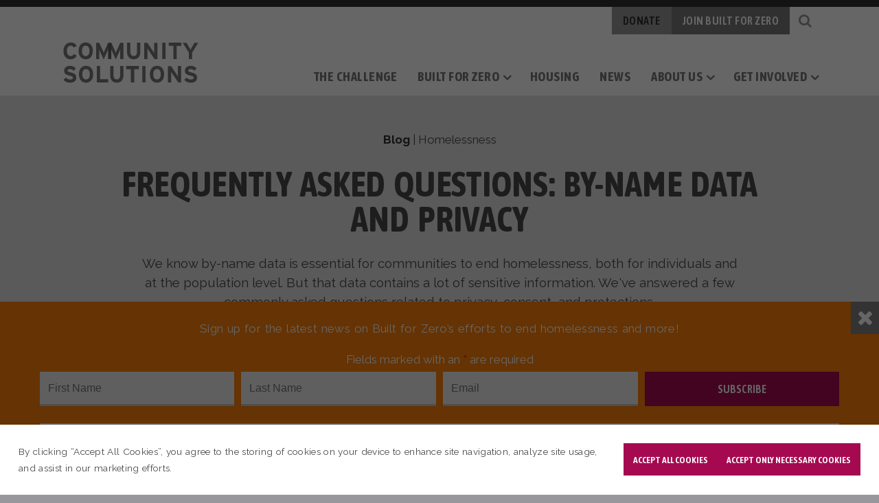

--- FILE ---
content_type: text/html; charset=UTF-8
request_url: https://community.solutions/how-is-privacy-addressed-with-by-name-homlessness-data/
body_size: 37594
content:
<!DOCTYPE html>
<html lang="en-US">

<head>
    <meta http-equiv="X-UA-Compatible" content="IE=edge" />
    <meta charset="utf-8"><script type="text/javascript">(window.NREUM||(NREUM={})).init={ajax:{deny_list:["bam.nr-data.net"]},feature_flags:["soft_nav"]};(window.NREUM||(NREUM={})).loader_config={licenseKey:"NRJS-a9e380d23f6bb960ff1",applicationID:"688144778",browserID:"718413618"};;/*! For license information please see nr-loader-rum-1.308.0.min.js.LICENSE.txt */
(()=>{var e,t,r={163:(e,t,r)=>{"use strict";r.d(t,{j:()=>E});var n=r(384),i=r(1741);var a=r(2555);r(860).K7.genericEvents;const s="experimental.resources",o="register",c=e=>{if(!e||"string"!=typeof e)return!1;try{document.createDocumentFragment().querySelector(e)}catch{return!1}return!0};var d=r(2614),u=r(944),l=r(8122);const f="[data-nr-mask]",g=e=>(0,l.a)(e,(()=>{const e={feature_flags:[],experimental:{allow_registered_children:!1,resources:!1},mask_selector:"*",block_selector:"[data-nr-block]",mask_input_options:{color:!1,date:!1,"datetime-local":!1,email:!1,month:!1,number:!1,range:!1,search:!1,tel:!1,text:!1,time:!1,url:!1,week:!1,textarea:!1,select:!1,password:!0}};return{ajax:{deny_list:void 0,block_internal:!0,enabled:!0,autoStart:!0},api:{get allow_registered_children(){return e.feature_flags.includes(o)||e.experimental.allow_registered_children},set allow_registered_children(t){e.experimental.allow_registered_children=t},duplicate_registered_data:!1},browser_consent_mode:{enabled:!1},distributed_tracing:{enabled:void 0,exclude_newrelic_header:void 0,cors_use_newrelic_header:void 0,cors_use_tracecontext_headers:void 0,allowed_origins:void 0},get feature_flags(){return e.feature_flags},set feature_flags(t){e.feature_flags=t},generic_events:{enabled:!0,autoStart:!0},harvest:{interval:30},jserrors:{enabled:!0,autoStart:!0},logging:{enabled:!0,autoStart:!0},metrics:{enabled:!0,autoStart:!0},obfuscate:void 0,page_action:{enabled:!0},page_view_event:{enabled:!0,autoStart:!0},page_view_timing:{enabled:!0,autoStart:!0},performance:{capture_marks:!1,capture_measures:!1,capture_detail:!0,resources:{get enabled(){return e.feature_flags.includes(s)||e.experimental.resources},set enabled(t){e.experimental.resources=t},asset_types:[],first_party_domains:[],ignore_newrelic:!0}},privacy:{cookies_enabled:!0},proxy:{assets:void 0,beacon:void 0},session:{expiresMs:d.wk,inactiveMs:d.BB},session_replay:{autoStart:!0,enabled:!1,preload:!1,sampling_rate:10,error_sampling_rate:100,collect_fonts:!1,inline_images:!1,fix_stylesheets:!0,mask_all_inputs:!0,get mask_text_selector(){return e.mask_selector},set mask_text_selector(t){c(t)?e.mask_selector="".concat(t,",").concat(f):""===t||null===t?e.mask_selector=f:(0,u.R)(5,t)},get block_class(){return"nr-block"},get ignore_class(){return"nr-ignore"},get mask_text_class(){return"nr-mask"},get block_selector(){return e.block_selector},set block_selector(t){c(t)?e.block_selector+=",".concat(t):""!==t&&(0,u.R)(6,t)},get mask_input_options(){return e.mask_input_options},set mask_input_options(t){t&&"object"==typeof t?e.mask_input_options={...t,password:!0}:(0,u.R)(7,t)}},session_trace:{enabled:!0,autoStart:!0},soft_navigations:{enabled:!0,autoStart:!0},spa:{enabled:!0,autoStart:!0},ssl:void 0,user_actions:{enabled:!0,elementAttributes:["id","className","tagName","type"]}}})());var p=r(6154),m=r(9324);let h=0;const v={buildEnv:m.F3,distMethod:m.Xs,version:m.xv,originTime:p.WN},b={consented:!1},y={appMetadata:{},get consented(){return this.session?.state?.consent||b.consented},set consented(e){b.consented=e},customTransaction:void 0,denyList:void 0,disabled:!1,harvester:void 0,isolatedBacklog:!1,isRecording:!1,loaderType:void 0,maxBytes:3e4,obfuscator:void 0,onerror:void 0,ptid:void 0,releaseIds:{},session:void 0,timeKeeper:void 0,registeredEntities:[],jsAttributesMetadata:{bytes:0},get harvestCount(){return++h}},_=e=>{const t=(0,l.a)(e,y),r=Object.keys(v).reduce((e,t)=>(e[t]={value:v[t],writable:!1,configurable:!0,enumerable:!0},e),{});return Object.defineProperties(t,r)};var w=r(5701);const x=e=>{const t=e.startsWith("http");e+="/",r.p=t?e:"https://"+e};var R=r(7836),k=r(3241);const A={accountID:void 0,trustKey:void 0,agentID:void 0,licenseKey:void 0,applicationID:void 0,xpid:void 0},S=e=>(0,l.a)(e,A),T=new Set;function E(e,t={},r,s){let{init:o,info:c,loader_config:d,runtime:u={},exposed:l=!0}=t;if(!c){const e=(0,n.pV)();o=e.init,c=e.info,d=e.loader_config}e.init=g(o||{}),e.loader_config=S(d||{}),c.jsAttributes??={},p.bv&&(c.jsAttributes.isWorker=!0),e.info=(0,a.D)(c);const f=e.init,m=[c.beacon,c.errorBeacon];T.has(e.agentIdentifier)||(f.proxy.assets&&(x(f.proxy.assets),m.push(f.proxy.assets)),f.proxy.beacon&&m.push(f.proxy.beacon),e.beacons=[...m],function(e){const t=(0,n.pV)();Object.getOwnPropertyNames(i.W.prototype).forEach(r=>{const n=i.W.prototype[r];if("function"!=typeof n||"constructor"===n)return;let a=t[r];e[r]&&!1!==e.exposed&&"micro-agent"!==e.runtime?.loaderType&&(t[r]=(...t)=>{const n=e[r](...t);return a?a(...t):n})})}(e),(0,n.US)("activatedFeatures",w.B)),u.denyList=[...f.ajax.deny_list||[],...f.ajax.block_internal?m:[]],u.ptid=e.agentIdentifier,u.loaderType=r,e.runtime=_(u),T.has(e.agentIdentifier)||(e.ee=R.ee.get(e.agentIdentifier),e.exposed=l,(0,k.W)({agentIdentifier:e.agentIdentifier,drained:!!w.B?.[e.agentIdentifier],type:"lifecycle",name:"initialize",feature:void 0,data:e.config})),T.add(e.agentIdentifier)}},384:(e,t,r)=>{"use strict";r.d(t,{NT:()=>s,US:()=>u,Zm:()=>o,bQ:()=>d,dV:()=>c,pV:()=>l});var n=r(6154),i=r(1863),a=r(1910);const s={beacon:"bam.nr-data.net",errorBeacon:"bam.nr-data.net"};function o(){return n.gm.NREUM||(n.gm.NREUM={}),void 0===n.gm.newrelic&&(n.gm.newrelic=n.gm.NREUM),n.gm.NREUM}function c(){let e=o();return e.o||(e.o={ST:n.gm.setTimeout,SI:n.gm.setImmediate||n.gm.setInterval,CT:n.gm.clearTimeout,XHR:n.gm.XMLHttpRequest,REQ:n.gm.Request,EV:n.gm.Event,PR:n.gm.Promise,MO:n.gm.MutationObserver,FETCH:n.gm.fetch,WS:n.gm.WebSocket},(0,a.i)(...Object.values(e.o))),e}function d(e,t){let r=o();r.initializedAgents??={},t.initializedAt={ms:(0,i.t)(),date:new Date},r.initializedAgents[e]=t}function u(e,t){o()[e]=t}function l(){return function(){let e=o();const t=e.info||{};e.info={beacon:s.beacon,errorBeacon:s.errorBeacon,...t}}(),function(){let e=o();const t=e.init||{};e.init={...t}}(),c(),function(){let e=o();const t=e.loader_config||{};e.loader_config={...t}}(),o()}},782:(e,t,r)=>{"use strict";r.d(t,{T:()=>n});const n=r(860).K7.pageViewTiming},860:(e,t,r)=>{"use strict";r.d(t,{$J:()=>u,K7:()=>c,P3:()=>d,XX:()=>i,Yy:()=>o,df:()=>a,qY:()=>n,v4:()=>s});const n="events",i="jserrors",a="browser/blobs",s="rum",o="browser/logs",c={ajax:"ajax",genericEvents:"generic_events",jserrors:i,logging:"logging",metrics:"metrics",pageAction:"page_action",pageViewEvent:"page_view_event",pageViewTiming:"page_view_timing",sessionReplay:"session_replay",sessionTrace:"session_trace",softNav:"soft_navigations",spa:"spa"},d={[c.pageViewEvent]:1,[c.pageViewTiming]:2,[c.metrics]:3,[c.jserrors]:4,[c.spa]:5,[c.ajax]:6,[c.sessionTrace]:7,[c.softNav]:8,[c.sessionReplay]:9,[c.logging]:10,[c.genericEvents]:11},u={[c.pageViewEvent]:s,[c.pageViewTiming]:n,[c.ajax]:n,[c.spa]:n,[c.softNav]:n,[c.metrics]:i,[c.jserrors]:i,[c.sessionTrace]:a,[c.sessionReplay]:a,[c.logging]:o,[c.genericEvents]:"ins"}},944:(e,t,r)=>{"use strict";r.d(t,{R:()=>i});var n=r(3241);function i(e,t){"function"==typeof console.debug&&(console.debug("New Relic Warning: https://github.com/newrelic/newrelic-browser-agent/blob/main/docs/warning-codes.md#".concat(e),t),(0,n.W)({agentIdentifier:null,drained:null,type:"data",name:"warn",feature:"warn",data:{code:e,secondary:t}}))}},1687:(e,t,r)=>{"use strict";r.d(t,{Ak:()=>d,Ze:()=>f,x3:()=>u});var n=r(3241),i=r(7836),a=r(3606),s=r(860),o=r(2646);const c={};function d(e,t){const r={staged:!1,priority:s.P3[t]||0};l(e),c[e].get(t)||c[e].set(t,r)}function u(e,t){e&&c[e]&&(c[e].get(t)&&c[e].delete(t),p(e,t,!1),c[e].size&&g(e))}function l(e){if(!e)throw new Error("agentIdentifier required");c[e]||(c[e]=new Map)}function f(e="",t="feature",r=!1){if(l(e),!e||!c[e].get(t)||r)return p(e,t);c[e].get(t).staged=!0,g(e)}function g(e){const t=Array.from(c[e]);t.every(([e,t])=>t.staged)&&(t.sort((e,t)=>e[1].priority-t[1].priority),t.forEach(([t])=>{c[e].delete(t),p(e,t)}))}function p(e,t,r=!0){const s=e?i.ee.get(e):i.ee,c=a.i.handlers;if(!s.aborted&&s.backlog&&c){if((0,n.W)({agentIdentifier:e,type:"lifecycle",name:"drain",feature:t}),r){const e=s.backlog[t],r=c[t];if(r){for(let t=0;e&&t<e.length;++t)m(e[t],r);Object.entries(r).forEach(([e,t])=>{Object.values(t||{}).forEach(t=>{t[0]?.on&&t[0]?.context()instanceof o.y&&t[0].on(e,t[1])})})}}s.isolatedBacklog||delete c[t],s.backlog[t]=null,s.emit("drain-"+t,[])}}function m(e,t){var r=e[1];Object.values(t[r]||{}).forEach(t=>{var r=e[0];if(t[0]===r){var n=t[1],i=e[3],a=e[2];n.apply(i,a)}})}},1738:(e,t,r)=>{"use strict";r.d(t,{U:()=>g,Y:()=>f});var n=r(3241),i=r(9908),a=r(1863),s=r(944),o=r(5701),c=r(3969),d=r(8362),u=r(860),l=r(4261);function f(e,t,r,a){const f=a||r;!f||f[e]&&f[e]!==d.d.prototype[e]||(f[e]=function(){(0,i.p)(c.xV,["API/"+e+"/called"],void 0,u.K7.metrics,r.ee),(0,n.W)({agentIdentifier:r.agentIdentifier,drained:!!o.B?.[r.agentIdentifier],type:"data",name:"api",feature:l.Pl+e,data:{}});try{return t.apply(this,arguments)}catch(e){(0,s.R)(23,e)}})}function g(e,t,r,n,s){const o=e.info;null===r?delete o.jsAttributes[t]:o.jsAttributes[t]=r,(s||null===r)&&(0,i.p)(l.Pl+n,[(0,a.t)(),t,r],void 0,"session",e.ee)}},1741:(e,t,r)=>{"use strict";r.d(t,{W:()=>a});var n=r(944),i=r(4261);class a{#e(e,...t){if(this[e]!==a.prototype[e])return this[e](...t);(0,n.R)(35,e)}addPageAction(e,t){return this.#e(i.hG,e,t)}register(e){return this.#e(i.eY,e)}recordCustomEvent(e,t){return this.#e(i.fF,e,t)}setPageViewName(e,t){return this.#e(i.Fw,e,t)}setCustomAttribute(e,t,r){return this.#e(i.cD,e,t,r)}noticeError(e,t){return this.#e(i.o5,e,t)}setUserId(e,t=!1){return this.#e(i.Dl,e,t)}setApplicationVersion(e){return this.#e(i.nb,e)}setErrorHandler(e){return this.#e(i.bt,e)}addRelease(e,t){return this.#e(i.k6,e,t)}log(e,t){return this.#e(i.$9,e,t)}start(){return this.#e(i.d3)}finished(e){return this.#e(i.BL,e)}recordReplay(){return this.#e(i.CH)}pauseReplay(){return this.#e(i.Tb)}addToTrace(e){return this.#e(i.U2,e)}setCurrentRouteName(e){return this.#e(i.PA,e)}interaction(e){return this.#e(i.dT,e)}wrapLogger(e,t,r){return this.#e(i.Wb,e,t,r)}measure(e,t){return this.#e(i.V1,e,t)}consent(e){return this.#e(i.Pv,e)}}},1863:(e,t,r)=>{"use strict";function n(){return Math.floor(performance.now())}r.d(t,{t:()=>n})},1910:(e,t,r)=>{"use strict";r.d(t,{i:()=>a});var n=r(944);const i=new Map;function a(...e){return e.every(e=>{if(i.has(e))return i.get(e);const t="function"==typeof e?e.toString():"",r=t.includes("[native code]"),a=t.includes("nrWrapper");return r||a||(0,n.R)(64,e?.name||t),i.set(e,r),r})}},2555:(e,t,r)=>{"use strict";r.d(t,{D:()=>o,f:()=>s});var n=r(384),i=r(8122);const a={beacon:n.NT.beacon,errorBeacon:n.NT.errorBeacon,licenseKey:void 0,applicationID:void 0,sa:void 0,queueTime:void 0,applicationTime:void 0,ttGuid:void 0,user:void 0,account:void 0,product:void 0,extra:void 0,jsAttributes:{},userAttributes:void 0,atts:void 0,transactionName:void 0,tNamePlain:void 0};function s(e){try{return!!e.licenseKey&&!!e.errorBeacon&&!!e.applicationID}catch(e){return!1}}const o=e=>(0,i.a)(e,a)},2614:(e,t,r)=>{"use strict";r.d(t,{BB:()=>s,H3:()=>n,g:()=>d,iL:()=>c,tS:()=>o,uh:()=>i,wk:()=>a});const n="NRBA",i="SESSION",a=144e5,s=18e5,o={STARTED:"session-started",PAUSE:"session-pause",RESET:"session-reset",RESUME:"session-resume",UPDATE:"session-update"},c={SAME_TAB:"same-tab",CROSS_TAB:"cross-tab"},d={OFF:0,FULL:1,ERROR:2}},2646:(e,t,r)=>{"use strict";r.d(t,{y:()=>n});class n{constructor(e){this.contextId=e}}},2843:(e,t,r)=>{"use strict";r.d(t,{G:()=>a,u:()=>i});var n=r(3878);function i(e,t=!1,r,i){(0,n.DD)("visibilitychange",function(){if(t)return void("hidden"===document.visibilityState&&e());e(document.visibilityState)},r,i)}function a(e,t,r){(0,n.sp)("pagehide",e,t,r)}},3241:(e,t,r)=>{"use strict";r.d(t,{W:()=>a});var n=r(6154);const i="newrelic";function a(e={}){try{n.gm.dispatchEvent(new CustomEvent(i,{detail:e}))}catch(e){}}},3606:(e,t,r)=>{"use strict";r.d(t,{i:()=>a});var n=r(9908);a.on=s;var i=a.handlers={};function a(e,t,r,a){s(a||n.d,i,e,t,r)}function s(e,t,r,i,a){a||(a="feature"),e||(e=n.d);var s=t[a]=t[a]||{};(s[r]=s[r]||[]).push([e,i])}},3878:(e,t,r)=>{"use strict";function n(e,t){return{capture:e,passive:!1,signal:t}}function i(e,t,r=!1,i){window.addEventListener(e,t,n(r,i))}function a(e,t,r=!1,i){document.addEventListener(e,t,n(r,i))}r.d(t,{DD:()=>a,jT:()=>n,sp:()=>i})},3969:(e,t,r)=>{"use strict";r.d(t,{TZ:()=>n,XG:()=>o,rs:()=>i,xV:()=>s,z_:()=>a});const n=r(860).K7.metrics,i="sm",a="cm",s="storeSupportabilityMetrics",o="storeEventMetrics"},4234:(e,t,r)=>{"use strict";r.d(t,{W:()=>a});var n=r(7836),i=r(1687);class a{constructor(e,t){this.agentIdentifier=e,this.ee=n.ee.get(e),this.featureName=t,this.blocked=!1}deregisterDrain(){(0,i.x3)(this.agentIdentifier,this.featureName)}}},4261:(e,t,r)=>{"use strict";r.d(t,{$9:()=>d,BL:()=>o,CH:()=>g,Dl:()=>_,Fw:()=>y,PA:()=>h,Pl:()=>n,Pv:()=>k,Tb:()=>l,U2:()=>a,V1:()=>R,Wb:()=>x,bt:()=>b,cD:()=>v,d3:()=>w,dT:()=>c,eY:()=>p,fF:()=>f,hG:()=>i,k6:()=>s,nb:()=>m,o5:()=>u});const n="api-",i="addPageAction",a="addToTrace",s="addRelease",o="finished",c="interaction",d="log",u="noticeError",l="pauseReplay",f="recordCustomEvent",g="recordReplay",p="register",m="setApplicationVersion",h="setCurrentRouteName",v="setCustomAttribute",b="setErrorHandler",y="setPageViewName",_="setUserId",w="start",x="wrapLogger",R="measure",k="consent"},5289:(e,t,r)=>{"use strict";r.d(t,{GG:()=>s,Qr:()=>c,sB:()=>o});var n=r(3878),i=r(6389);function a(){return"undefined"==typeof document||"complete"===document.readyState}function s(e,t){if(a())return e();const r=(0,i.J)(e),s=setInterval(()=>{a()&&(clearInterval(s),r())},500);(0,n.sp)("load",r,t)}function o(e){if(a())return e();(0,n.DD)("DOMContentLoaded",e)}function c(e){if(a())return e();(0,n.sp)("popstate",e)}},5607:(e,t,r)=>{"use strict";r.d(t,{W:()=>n});const n=(0,r(9566).bz)()},5701:(e,t,r)=>{"use strict";r.d(t,{B:()=>a,t:()=>s});var n=r(3241);const i=new Set,a={};function s(e,t){const r=t.agentIdentifier;a[r]??={},e&&"object"==typeof e&&(i.has(r)||(t.ee.emit("rumresp",[e]),a[r]=e,i.add(r),(0,n.W)({agentIdentifier:r,loaded:!0,drained:!0,type:"lifecycle",name:"load",feature:void 0,data:e})))}},6154:(e,t,r)=>{"use strict";r.d(t,{OF:()=>c,RI:()=>i,WN:()=>u,bv:()=>a,eN:()=>l,gm:()=>s,mw:()=>o,sb:()=>d});var n=r(1863);const i="undefined"!=typeof window&&!!window.document,a="undefined"!=typeof WorkerGlobalScope&&("undefined"!=typeof self&&self instanceof WorkerGlobalScope&&self.navigator instanceof WorkerNavigator||"undefined"!=typeof globalThis&&globalThis instanceof WorkerGlobalScope&&globalThis.navigator instanceof WorkerNavigator),s=i?window:"undefined"!=typeof WorkerGlobalScope&&("undefined"!=typeof self&&self instanceof WorkerGlobalScope&&self||"undefined"!=typeof globalThis&&globalThis instanceof WorkerGlobalScope&&globalThis),o=Boolean("hidden"===s?.document?.visibilityState),c=/iPad|iPhone|iPod/.test(s.navigator?.userAgent),d=c&&"undefined"==typeof SharedWorker,u=((()=>{const e=s.navigator?.userAgent?.match(/Firefox[/\s](\d+\.\d+)/);Array.isArray(e)&&e.length>=2&&e[1]})(),Date.now()-(0,n.t)()),l=()=>"undefined"!=typeof PerformanceNavigationTiming&&s?.performance?.getEntriesByType("navigation")?.[0]?.responseStart},6389:(e,t,r)=>{"use strict";function n(e,t=500,r={}){const n=r?.leading||!1;let i;return(...r)=>{n&&void 0===i&&(e.apply(this,r),i=setTimeout(()=>{i=clearTimeout(i)},t)),n||(clearTimeout(i),i=setTimeout(()=>{e.apply(this,r)},t))}}function i(e){let t=!1;return(...r)=>{t||(t=!0,e.apply(this,r))}}r.d(t,{J:()=>i,s:()=>n})},6630:(e,t,r)=>{"use strict";r.d(t,{T:()=>n});const n=r(860).K7.pageViewEvent},7699:(e,t,r)=>{"use strict";r.d(t,{It:()=>a,KC:()=>o,No:()=>i,qh:()=>s});var n=r(860);const i=16e3,a=1e6,s="SESSION_ERROR",o={[n.K7.logging]:!0,[n.K7.genericEvents]:!1,[n.K7.jserrors]:!1,[n.K7.ajax]:!1}},7836:(e,t,r)=>{"use strict";r.d(t,{P:()=>o,ee:()=>c});var n=r(384),i=r(8990),a=r(2646),s=r(5607);const o="nr@context:".concat(s.W),c=function e(t,r){var n={},s={},u={},l=!1;try{l=16===r.length&&d.initializedAgents?.[r]?.runtime.isolatedBacklog}catch(e){}var f={on:p,addEventListener:p,removeEventListener:function(e,t){var r=n[e];if(!r)return;for(var i=0;i<r.length;i++)r[i]===t&&r.splice(i,1)},emit:function(e,r,n,i,a){!1!==a&&(a=!0);if(c.aborted&&!i)return;t&&a&&t.emit(e,r,n);var o=g(n);m(e).forEach(e=>{e.apply(o,r)});var d=v()[s[e]];d&&d.push([f,e,r,o]);return o},get:h,listeners:m,context:g,buffer:function(e,t){const r=v();if(t=t||"feature",f.aborted)return;Object.entries(e||{}).forEach(([e,n])=>{s[n]=t,t in r||(r[t]=[])})},abort:function(){f._aborted=!0,Object.keys(f.backlog).forEach(e=>{delete f.backlog[e]})},isBuffering:function(e){return!!v()[s[e]]},debugId:r,backlog:l?{}:t&&"object"==typeof t.backlog?t.backlog:{},isolatedBacklog:l};return Object.defineProperty(f,"aborted",{get:()=>{let e=f._aborted||!1;return e||(t&&(e=t.aborted),e)}}),f;function g(e){return e&&e instanceof a.y?e:e?(0,i.I)(e,o,()=>new a.y(o)):new a.y(o)}function p(e,t){n[e]=m(e).concat(t)}function m(e){return n[e]||[]}function h(t){return u[t]=u[t]||e(f,t)}function v(){return f.backlog}}(void 0,"globalEE"),d=(0,n.Zm)();d.ee||(d.ee=c)},8122:(e,t,r)=>{"use strict";r.d(t,{a:()=>i});var n=r(944);function i(e,t){try{if(!e||"object"!=typeof e)return(0,n.R)(3);if(!t||"object"!=typeof t)return(0,n.R)(4);const r=Object.create(Object.getPrototypeOf(t),Object.getOwnPropertyDescriptors(t)),a=0===Object.keys(r).length?e:r;for(let s in a)if(void 0!==e[s])try{if(null===e[s]){r[s]=null;continue}Array.isArray(e[s])&&Array.isArray(t[s])?r[s]=Array.from(new Set([...e[s],...t[s]])):"object"==typeof e[s]&&"object"==typeof t[s]?r[s]=i(e[s],t[s]):r[s]=e[s]}catch(e){r[s]||(0,n.R)(1,e)}return r}catch(e){(0,n.R)(2,e)}}},8362:(e,t,r)=>{"use strict";r.d(t,{d:()=>a});var n=r(9566),i=r(1741);class a extends i.W{agentIdentifier=(0,n.LA)(16)}},8374:(e,t,r)=>{r.nc=(()=>{try{return document?.currentScript?.nonce}catch(e){}return""})()},8990:(e,t,r)=>{"use strict";r.d(t,{I:()=>i});var n=Object.prototype.hasOwnProperty;function i(e,t,r){if(n.call(e,t))return e[t];var i=r();if(Object.defineProperty&&Object.keys)try{return Object.defineProperty(e,t,{value:i,writable:!0,enumerable:!1}),i}catch(e){}return e[t]=i,i}},9324:(e,t,r)=>{"use strict";r.d(t,{F3:()=>i,Xs:()=>a,xv:()=>n});const n="1.308.0",i="PROD",a="CDN"},9566:(e,t,r)=>{"use strict";r.d(t,{LA:()=>o,bz:()=>s});var n=r(6154);const i="xxxxxxxx-xxxx-4xxx-yxxx-xxxxxxxxxxxx";function a(e,t){return e?15&e[t]:16*Math.random()|0}function s(){const e=n.gm?.crypto||n.gm?.msCrypto;let t,r=0;return e&&e.getRandomValues&&(t=e.getRandomValues(new Uint8Array(30))),i.split("").map(e=>"x"===e?a(t,r++).toString(16):"y"===e?(3&a()|8).toString(16):e).join("")}function o(e){const t=n.gm?.crypto||n.gm?.msCrypto;let r,i=0;t&&t.getRandomValues&&(r=t.getRandomValues(new Uint8Array(e)));const s=[];for(var o=0;o<e;o++)s.push(a(r,i++).toString(16));return s.join("")}},9908:(e,t,r)=>{"use strict";r.d(t,{d:()=>n,p:()=>i});var n=r(7836).ee.get("handle");function i(e,t,r,i,a){a?(a.buffer([e],i),a.emit(e,t,r)):(n.buffer([e],i),n.emit(e,t,r))}}},n={};function i(e){var t=n[e];if(void 0!==t)return t.exports;var a=n[e]={exports:{}};return r[e](a,a.exports,i),a.exports}i.m=r,i.d=(e,t)=>{for(var r in t)i.o(t,r)&&!i.o(e,r)&&Object.defineProperty(e,r,{enumerable:!0,get:t[r]})},i.f={},i.e=e=>Promise.all(Object.keys(i.f).reduce((t,r)=>(i.f[r](e,t),t),[])),i.u=e=>"nr-rum-1.308.0.min.js",i.o=(e,t)=>Object.prototype.hasOwnProperty.call(e,t),e={},t="NRBA-1.308.0.PROD:",i.l=(r,n,a,s)=>{if(e[r])e[r].push(n);else{var o,c;if(void 0!==a)for(var d=document.getElementsByTagName("script"),u=0;u<d.length;u++){var l=d[u];if(l.getAttribute("src")==r||l.getAttribute("data-webpack")==t+a){o=l;break}}if(!o){c=!0;var f={296:"sha512-+MIMDsOcckGXa1EdWHqFNv7P+JUkd5kQwCBr3KE6uCvnsBNUrdSt4a/3/L4j4TxtnaMNjHpza2/erNQbpacJQA=="};(o=document.createElement("script")).charset="utf-8",i.nc&&o.setAttribute("nonce",i.nc),o.setAttribute("data-webpack",t+a),o.src=r,0!==o.src.indexOf(window.location.origin+"/")&&(o.crossOrigin="anonymous"),f[s]&&(o.integrity=f[s])}e[r]=[n];var g=(t,n)=>{o.onerror=o.onload=null,clearTimeout(p);var i=e[r];if(delete e[r],o.parentNode&&o.parentNode.removeChild(o),i&&i.forEach(e=>e(n)),t)return t(n)},p=setTimeout(g.bind(null,void 0,{type:"timeout",target:o}),12e4);o.onerror=g.bind(null,o.onerror),o.onload=g.bind(null,o.onload),c&&document.head.appendChild(o)}},i.r=e=>{"undefined"!=typeof Symbol&&Symbol.toStringTag&&Object.defineProperty(e,Symbol.toStringTag,{value:"Module"}),Object.defineProperty(e,"__esModule",{value:!0})},i.p="https://js-agent.newrelic.com/",(()=>{var e={374:0,840:0};i.f.j=(t,r)=>{var n=i.o(e,t)?e[t]:void 0;if(0!==n)if(n)r.push(n[2]);else{var a=new Promise((r,i)=>n=e[t]=[r,i]);r.push(n[2]=a);var s=i.p+i.u(t),o=new Error;i.l(s,r=>{if(i.o(e,t)&&(0!==(n=e[t])&&(e[t]=void 0),n)){var a=r&&("load"===r.type?"missing":r.type),s=r&&r.target&&r.target.src;o.message="Loading chunk "+t+" failed: ("+a+": "+s+")",o.name="ChunkLoadError",o.type=a,o.request=s,n[1](o)}},"chunk-"+t,t)}};var t=(t,r)=>{var n,a,[s,o,c]=r,d=0;if(s.some(t=>0!==e[t])){for(n in o)i.o(o,n)&&(i.m[n]=o[n]);if(c)c(i)}for(t&&t(r);d<s.length;d++)a=s[d],i.o(e,a)&&e[a]&&e[a][0](),e[a]=0},r=self["webpackChunk:NRBA-1.308.0.PROD"]=self["webpackChunk:NRBA-1.308.0.PROD"]||[];r.forEach(t.bind(null,0)),r.push=t.bind(null,r.push.bind(r))})(),(()=>{"use strict";i(8374);var e=i(8362),t=i(860);const r=Object.values(t.K7);var n=i(163);var a=i(9908),s=i(1863),o=i(4261),c=i(1738);var d=i(1687),u=i(4234),l=i(5289),f=i(6154),g=i(944),p=i(384);const m=e=>f.RI&&!0===e?.privacy.cookies_enabled;function h(e){return!!(0,p.dV)().o.MO&&m(e)&&!0===e?.session_trace.enabled}var v=i(6389),b=i(7699);class y extends u.W{constructor(e,t){super(e.agentIdentifier,t),this.agentRef=e,this.abortHandler=void 0,this.featAggregate=void 0,this.loadedSuccessfully=void 0,this.onAggregateImported=new Promise(e=>{this.loadedSuccessfully=e}),this.deferred=Promise.resolve(),!1===e.init[this.featureName].autoStart?this.deferred=new Promise((t,r)=>{this.ee.on("manual-start-all",(0,v.J)(()=>{(0,d.Ak)(e.agentIdentifier,this.featureName),t()}))}):(0,d.Ak)(e.agentIdentifier,t)}importAggregator(e,t,r={}){if(this.featAggregate)return;const n=async()=>{let n;await this.deferred;try{if(m(e.init)){const{setupAgentSession:t}=await i.e(296).then(i.bind(i,3305));n=t(e)}}catch(e){(0,g.R)(20,e),this.ee.emit("internal-error",[e]),(0,a.p)(b.qh,[e],void 0,this.featureName,this.ee)}try{if(!this.#t(this.featureName,n,e.init))return(0,d.Ze)(this.agentIdentifier,this.featureName),void this.loadedSuccessfully(!1);const{Aggregate:i}=await t();this.featAggregate=new i(e,r),e.runtime.harvester.initializedAggregates.push(this.featAggregate),this.loadedSuccessfully(!0)}catch(e){(0,g.R)(34,e),this.abortHandler?.(),(0,d.Ze)(this.agentIdentifier,this.featureName,!0),this.loadedSuccessfully(!1),this.ee&&this.ee.abort()}};f.RI?(0,l.GG)(()=>n(),!0):n()}#t(e,r,n){if(this.blocked)return!1;switch(e){case t.K7.sessionReplay:return h(n)&&!!r;case t.K7.sessionTrace:return!!r;default:return!0}}}var _=i(6630),w=i(2614),x=i(3241);class R extends y{static featureName=_.T;constructor(e){var t;super(e,_.T),this.setupInspectionEvents(e.agentIdentifier),t=e,(0,c.Y)(o.Fw,function(e,r){"string"==typeof e&&("/"!==e.charAt(0)&&(e="/"+e),t.runtime.customTransaction=(r||"http://custom.transaction")+e,(0,a.p)(o.Pl+o.Fw,[(0,s.t)()],void 0,void 0,t.ee))},t),this.importAggregator(e,()=>i.e(296).then(i.bind(i,3943)))}setupInspectionEvents(e){const t=(t,r)=>{t&&(0,x.W)({agentIdentifier:e,timeStamp:t.timeStamp,loaded:"complete"===t.target.readyState,type:"window",name:r,data:t.target.location+""})};(0,l.sB)(e=>{t(e,"DOMContentLoaded")}),(0,l.GG)(e=>{t(e,"load")}),(0,l.Qr)(e=>{t(e,"navigate")}),this.ee.on(w.tS.UPDATE,(t,r)=>{(0,x.W)({agentIdentifier:e,type:"lifecycle",name:"session",data:r})})}}class k extends e.d{constructor(e){var t;(super(),f.gm)?(this.features={},(0,p.bQ)(this.agentIdentifier,this),this.desiredFeatures=new Set(e.features||[]),this.desiredFeatures.add(R),(0,n.j)(this,e,e.loaderType||"agent"),t=this,(0,c.Y)(o.cD,function(e,r,n=!1){if("string"==typeof e){if(["string","number","boolean"].includes(typeof r)||null===r)return(0,c.U)(t,e,r,o.cD,n);(0,g.R)(40,typeof r)}else(0,g.R)(39,typeof e)},t),function(e){(0,c.Y)(o.Dl,function(t,r=!1){if("string"!=typeof t&&null!==t)return void(0,g.R)(41,typeof t);const n=e.info.jsAttributes["enduser.id"];r&&null!=n&&n!==t?(0,a.p)(o.Pl+"setUserIdAndResetSession",[t],void 0,"session",e.ee):(0,c.U)(e,"enduser.id",t,o.Dl,!0)},e)}(this),function(e){(0,c.Y)(o.nb,function(t){if("string"==typeof t||null===t)return(0,c.U)(e,"application.version",t,o.nb,!1);(0,g.R)(42,typeof t)},e)}(this),function(e){(0,c.Y)(o.d3,function(){e.ee.emit("manual-start-all")},e)}(this),function(e){(0,c.Y)(o.Pv,function(t=!0){if("boolean"==typeof t){if((0,a.p)(o.Pl+o.Pv,[t],void 0,"session",e.ee),e.runtime.consented=t,t){const t=e.features.page_view_event;t.onAggregateImported.then(e=>{const r=t.featAggregate;e&&!r.sentRum&&r.sendRum()})}}else(0,g.R)(65,typeof t)},e)}(this),this.run()):(0,g.R)(21)}get config(){return{info:this.info,init:this.init,loader_config:this.loader_config,runtime:this.runtime}}get api(){return this}run(){try{const e=function(e){const t={};return r.forEach(r=>{t[r]=!!e[r]?.enabled}),t}(this.init),n=[...this.desiredFeatures];n.sort((e,r)=>t.P3[e.featureName]-t.P3[r.featureName]),n.forEach(r=>{if(!e[r.featureName]&&r.featureName!==t.K7.pageViewEvent)return;if(r.featureName===t.K7.spa)return void(0,g.R)(67);const n=function(e){switch(e){case t.K7.ajax:return[t.K7.jserrors];case t.K7.sessionTrace:return[t.K7.ajax,t.K7.pageViewEvent];case t.K7.sessionReplay:return[t.K7.sessionTrace];case t.K7.pageViewTiming:return[t.K7.pageViewEvent];default:return[]}}(r.featureName).filter(e=>!(e in this.features));n.length>0&&(0,g.R)(36,{targetFeature:r.featureName,missingDependencies:n}),this.features[r.featureName]=new r(this)})}catch(e){(0,g.R)(22,e);for(const e in this.features)this.features[e].abortHandler?.();const t=(0,p.Zm)();delete t.initializedAgents[this.agentIdentifier]?.features,delete this.sharedAggregator;return t.ee.get(this.agentIdentifier).abort(),!1}}}var A=i(2843),S=i(782);class T extends y{static featureName=S.T;constructor(e){super(e,S.T),f.RI&&((0,A.u)(()=>(0,a.p)("docHidden",[(0,s.t)()],void 0,S.T,this.ee),!0),(0,A.G)(()=>(0,a.p)("winPagehide",[(0,s.t)()],void 0,S.T,this.ee)),this.importAggregator(e,()=>i.e(296).then(i.bind(i,2117))))}}var E=i(3969);class I extends y{static featureName=E.TZ;constructor(e){super(e,E.TZ),f.RI&&document.addEventListener("securitypolicyviolation",e=>{(0,a.p)(E.xV,["Generic/CSPViolation/Detected"],void 0,this.featureName,this.ee)}),this.importAggregator(e,()=>i.e(296).then(i.bind(i,9623)))}}new k({features:[R,T,I],loaderType:"lite"})})()})();</script>

    <script>
    var BASE = "https:\/\/community.solutions\/wp-content\/themes\/community-solutions";
    var BASEWP = "https:\/\/community.solutions";
    var HOSTNAME = "community.solutions";
    var DOMAINS = ['joinbuiltforzero.org', HOSTNAME];
    </script>
    <link rel="shortcut icon" href="/favicon.ico" type="image/x-icon">
    <meta name='robots' content='index, follow, max-image-preview:large, max-snippet:-1, max-video-preview:-1' />

	<!-- This site is optimized with the Yoast SEO Premium plugin v22.7 (Yoast SEO v26.8) - https://yoast.com/product/yoast-seo-premium-wordpress/ -->
	<title>Frequently Asked Questions: By-Name Data and Privacy - Community Solutions</title>
	<meta name="description" content="By-name data adheres to privacy standards to protect the rights and agency of the people in the homelessness response system." />
	<link rel="canonical" href="https://community.solutions/how-is-privacy-addressed-with-by-name-homlessness-data/" />
	<meta property="og:locale" content="en_US" />
	<meta property="og:type" content="article" />
	<meta property="og:title" content="Frequently Asked Questions: By-Name Data and Privacy" />
	<meta property="og:description" content="By-name data adheres to privacy standards to protect the rights and agency of the people in the homelessness response system." />
	<meta property="og:url" content="https://community.solutions/how-is-privacy-addressed-with-by-name-homlessness-data/" />
	<meta property="og:site_name" content="Community Solutions" />
	<meta property="article:publisher" content="https://www.facebook.com/cmtysolutions" />
	<meta property="article:published_time" content="2022-08-12T12:20:00+00:00" />
	<meta property="article:modified_time" content="2022-08-24T18:03:35+00:00" />
	<meta property="og:image" content="https://community.solutions/wp-content/uploads/2022/08/Data-Privacy-blog-post-graphic.jpg" />
	<meta property="og:image:width" content="1700" />
	<meta property="og:image:height" content="1132" />
	<meta property="og:image:type" content="image/jpeg" />
	<meta name="author" content="Kristin Kellogg" />
	<meta name="twitter:card" content="summary_large_image" />
	<meta name="twitter:creator" content="@cmtysolutions" />
	<meta name="twitter:site" content="@cmtysolutions" />
	<meta name="twitter:label1" content="Written by" />
	<meta name="twitter:data1" content="Kristin Kellogg" />
	<meta name="twitter:label2" content="Est. reading time" />
	<meta name="twitter:data2" content="6 minutes" />
	<script type="application/ld+json" class="yoast-schema-graph">{"@context":"https://schema.org","@graph":[{"@type":"Article","@id":"https://community.solutions/how-is-privacy-addressed-with-by-name-homlessness-data/#article","isPartOf":{"@id":"https://community.solutions/how-is-privacy-addressed-with-by-name-homlessness-data/"},"author":{"name":"Kristin Kellogg","@id":"https://community.solutions/#/schema/person/fb6a8247cbcddbf46f5b20957236bbbb"},"headline":"Frequently Asked Questions: By-Name Data and Privacy","datePublished":"2022-08-12T12:20:00+00:00","dateModified":"2022-08-24T18:03:35+00:00","mainEntityOfPage":{"@id":"https://community.solutions/how-is-privacy-addressed-with-by-name-homlessness-data/"},"wordCount":1220,"commentCount":0,"publisher":{"@id":"https://community.solutions/#organization"},"image":{"@id":"https://community.solutions/how-is-privacy-addressed-with-by-name-homlessness-data/#primaryimage"},"thumbnailUrl":"https://community.solutions/wp-content/uploads/2022/08/Data-Privacy-blog-post-graphic.jpg","keywords":["by-name data","Data","HMIS"],"articleSection":["Homelessness"],"inLanguage":"en-US","potentialAction":[{"@type":"CommentAction","name":"Comment","target":["https://community.solutions/how-is-privacy-addressed-with-by-name-homlessness-data/#respond"]}]},{"@type":"WebPage","@id":"https://community.solutions/how-is-privacy-addressed-with-by-name-homlessness-data/","url":"https://community.solutions/how-is-privacy-addressed-with-by-name-homlessness-data/","name":"Frequently Asked Questions: By-Name Data and Privacy - Community Solutions","isPartOf":{"@id":"https://community.solutions/#website"},"primaryImageOfPage":{"@id":"https://community.solutions/how-is-privacy-addressed-with-by-name-homlessness-data/#primaryimage"},"image":{"@id":"https://community.solutions/how-is-privacy-addressed-with-by-name-homlessness-data/#primaryimage"},"thumbnailUrl":"https://community.solutions/wp-content/uploads/2022/08/Data-Privacy-blog-post-graphic.jpg","datePublished":"2022-08-12T12:20:00+00:00","dateModified":"2022-08-24T18:03:35+00:00","description":"By-name data adheres to privacy standards to protect the rights and agency of the people in the homelessness response system.","breadcrumb":{"@id":"https://community.solutions/how-is-privacy-addressed-with-by-name-homlessness-data/#breadcrumb"},"inLanguage":"en-US","potentialAction":[{"@type":"ReadAction","target":["https://community.solutions/how-is-privacy-addressed-with-by-name-homlessness-data/"]}]},{"@type":"ImageObject","inLanguage":"en-US","@id":"https://community.solutions/how-is-privacy-addressed-with-by-name-homlessness-data/#primaryimage","url":"https://community.solutions/wp-content/uploads/2022/08/Data-Privacy-blog-post-graphic.jpg","contentUrl":"https://community.solutions/wp-content/uploads/2022/08/Data-Privacy-blog-post-graphic.jpg","width":1700,"height":1132,"caption":"Data & Privacy"},{"@type":"BreadcrumbList","@id":"https://community.solutions/how-is-privacy-addressed-with-by-name-homlessness-data/#breadcrumb","itemListElement":[{"@type":"ListItem","position":1,"name":"Home","item":"https://community.solutions/"},{"@type":"ListItem","position":2,"name":"News","item":"https://community.solutions/news/"},{"@type":"ListItem","position":3,"name":"Frequently Asked Questions: By-Name Data and Privacy"}]},{"@type":"WebSite","@id":"https://community.solutions/#website","url":"https://community.solutions/","name":"Community Solutions","description":"Community Solutions is a nonprofit working toward a lasting end to homelessness that leaves no one behind. We lead the Built for Zero movement.","publisher":{"@id":"https://community.solutions/#organization"},"potentialAction":[{"@type":"SearchAction","target":{"@type":"EntryPoint","urlTemplate":"https://community.solutions/?s={search_term_string}"},"query-input":{"@type":"PropertyValueSpecification","valueRequired":true,"valueName":"search_term_string"}}],"inLanguage":"en-US"},{"@type":"Organization","@id":"https://community.solutions/#organization","name":"Community Solutions","url":"https://community.solutions/","logo":{"@type":"ImageObject","inLanguage":"en-US","@id":"https://community.solutions/#/schema/logo/image/","url":"https://community.solutions/wp-content/uploads/2019/10/CS_rgb.jpg","contentUrl":"https://community.solutions/wp-content/uploads/2019/10/CS_rgb.jpg","width":1200,"height":358,"caption":"Community Solutions"},"image":{"@id":"https://community.solutions/#/schema/logo/image/"},"sameAs":["https://www.facebook.com/cmtysolutions","https://x.com/cmtysolutions"]},{"@type":"Person","@id":"https://community.solutions/#/schema/person/fb6a8247cbcddbf46f5b20957236bbbb","name":"Kristin Kellogg","image":{"@type":"ImageObject","inLanguage":"en-US","@id":"https://community.solutions/#/schema/person/image/","url":"https://secure.gravatar.com/avatar/555b5306540886b142bc794f5df86c9a005867bbcc0a8522b8a6e42f374d7151?s=96&d=mm&r=g","contentUrl":"https://secure.gravatar.com/avatar/555b5306540886b142bc794f5df86c9a005867bbcc0a8522b8a6e42f374d7151?s=96&d=mm&r=g","caption":"Kristin Kellogg"},"url":"https://community.solutions/author/kristin/"}]}</script>
	<!-- / Yoast SEO Premium plugin. -->


<link rel='dns-prefetch' href='//ajax.googleapis.com' />
<link rel='dns-prefetch' href='//fonts.googleapis.com' />
<link rel="alternate" type="application/rss+xml" title="Community Solutions &raquo; Feed" href="https://community.solutions/feed/" />
<link rel="alternate" type="application/rss+xml" title="Community Solutions &raquo; Comments Feed" href="https://community.solutions/comments/feed/" />
<link rel="alternate" type="application/rss+xml" title="Community Solutions &raquo; Frequently Asked Questions: By-Name Data and Privacy Comments Feed" href="https://community.solutions/how-is-privacy-addressed-with-by-name-homlessness-data/feed/" />
<link rel="alternate" title="oEmbed (JSON)" type="application/json+oembed" href="https://community.solutions/wp-json/oembed/1.0/embed?url=https%3A%2F%2Fcommunity.solutions%2Fhow-is-privacy-addressed-with-by-name-homlessness-data%2F" />
<link rel="alternate" title="oEmbed (XML)" type="text/xml+oembed" href="https://community.solutions/wp-json/oembed/1.0/embed?url=https%3A%2F%2Fcommunity.solutions%2Fhow-is-privacy-addressed-with-by-name-homlessness-data%2F&#038;format=xml" />
<style id='wp-img-auto-sizes-contain-inline-css' type='text/css'>
img:is([sizes=auto i],[sizes^="auto," i]){contain-intrinsic-size:3000px 1500px}
/*# sourceURL=wp-img-auto-sizes-contain-inline-css */
</style>
<link rel='stylesheet' id='theme-fonts-css' href='//fonts.googleapis.com/css?family=Raleway%3A300%2C300i%2C400%2C400i%2C500%2C700%2C700i%7CAsap+Condensed%3A400%2C400i%2C600%2C700%2C700i&#038;font-display=swap&#038;ver=1.0.1769469853' type='text/css' media='all' />
<link rel='stylesheet' id='font-awesome-css' href='//maxcdn.bootstrapcdn.com/font-awesome/4.7.0/css/font-awesome.min.css' type='text/css' media='all' />
<link rel='stylesheet' id='wp-block-library-css' href='//community.solutions/wp-includes/css/dist/block-library/style.min.css?ver=6.9' type='text/css' media='all' />
<link rel='stylesheet' id='theme-css' href='//community.solutions/wp-content/themes/community-solutions/style.css?ver=1.0.1769469853' type='text/css' media='screen' />
<link rel='stylesheet' id='theme-print-css' href='//community.solutions/wp-content/themes/community-solutions/css/print.css?ver=1.0.1769469853' type='text/css' media='print' />
<style id='wp-emoji-styles-inline-css' type='text/css'>

	img.wp-smiley, img.emoji {
		display: inline !important;
		border: none !important;
		box-shadow: none !important;
		height: 1em !important;
		width: 1em !important;
		margin: 0 0.07em !important;
		vertical-align: -0.1em !important;
		background: none !important;
		padding: 0 !important;
	}
/*# sourceURL=wp-emoji-styles-inline-css */
</style>
<style id='classic-theme-styles-inline-css' type='text/css'>
/*! This file is auto-generated */
.wp-block-button__link{color:#fff;background-color:#32373c;border-radius:9999px;box-shadow:none;text-decoration:none;padding:calc(.667em + 2px) calc(1.333em + 2px);font-size:1.125em}.wp-block-file__button{background:#32373c;color:#fff;text-decoration:none}
/*# sourceURL=/wp-includes/css/classic-themes.min.css */
</style>
<style id='global-styles-inline-css' type='text/css'>
:root{--wp--preset--aspect-ratio--square: 1;--wp--preset--aspect-ratio--4-3: 4/3;--wp--preset--aspect-ratio--3-4: 3/4;--wp--preset--aspect-ratio--3-2: 3/2;--wp--preset--aspect-ratio--2-3: 2/3;--wp--preset--aspect-ratio--16-9: 16/9;--wp--preset--aspect-ratio--9-16: 9/16;--wp--preset--color--black: #000;--wp--preset--color--cyan-bluish-gray: #abb8c3;--wp--preset--color--white: #fff;--wp--preset--color--pale-pink: #f78da7;--wp--preset--color--vivid-red: #cf2e2e;--wp--preset--color--luminous-vivid-orange: #ff6900;--wp--preset--color--luminous-vivid-amber: #fcb900;--wp--preset--color--light-green-cyan: #7bdcb5;--wp--preset--color--vivid-green-cyan: #00d084;--wp--preset--color--pale-cyan-blue: #8ed1fc;--wp--preset--color--vivid-cyan-blue: #0693e3;--wp--preset--color--vivid-purple: #9b51e0;--wp--preset--color--fuschia: #a50a51;--wp--preset--color--orange: #ff6f0c;--wp--preset--color--blue: #12b5ea;--wp--preset--color--green: #86af15;--wp--preset--color--dark-blue: #0494cb;--wp--preset--color--gray: #494949;--wp--preset--gradient--vivid-cyan-blue-to-vivid-purple: linear-gradient(135deg,rgb(6,147,227) 0%,rgb(155,81,224) 100%);--wp--preset--gradient--light-green-cyan-to-vivid-green-cyan: linear-gradient(135deg,rgb(122,220,180) 0%,rgb(0,208,130) 100%);--wp--preset--gradient--luminous-vivid-amber-to-luminous-vivid-orange: linear-gradient(135deg,rgb(252,185,0) 0%,rgb(255,105,0) 100%);--wp--preset--gradient--luminous-vivid-orange-to-vivid-red: linear-gradient(135deg,rgb(255,105,0) 0%,rgb(207,46,46) 100%);--wp--preset--gradient--very-light-gray-to-cyan-bluish-gray: linear-gradient(135deg,rgb(238,238,238) 0%,rgb(169,184,195) 100%);--wp--preset--gradient--cool-to-warm-spectrum: linear-gradient(135deg,rgb(74,234,220) 0%,rgb(151,120,209) 20%,rgb(207,42,186) 40%,rgb(238,44,130) 60%,rgb(251,105,98) 80%,rgb(254,248,76) 100%);--wp--preset--gradient--blush-light-purple: linear-gradient(135deg,rgb(255,206,236) 0%,rgb(152,150,240) 100%);--wp--preset--gradient--blush-bordeaux: linear-gradient(135deg,rgb(254,205,165) 0%,rgb(254,45,45) 50%,rgb(107,0,62) 100%);--wp--preset--gradient--luminous-dusk: linear-gradient(135deg,rgb(255,203,112) 0%,rgb(199,81,192) 50%,rgb(65,88,208) 100%);--wp--preset--gradient--pale-ocean: linear-gradient(135deg,rgb(255,245,203) 0%,rgb(182,227,212) 50%,rgb(51,167,181) 100%);--wp--preset--gradient--electric-grass: linear-gradient(135deg,rgb(202,248,128) 0%,rgb(113,206,126) 100%);--wp--preset--gradient--midnight: linear-gradient(135deg,rgb(2,3,129) 0%,rgb(40,116,252) 100%);--wp--preset--font-size--small: 13px;--wp--preset--font-size--medium: 20px;--wp--preset--font-size--large: 36px;--wp--preset--font-size--x-large: 42px;--wp--preset--spacing--20: 0.44rem;--wp--preset--spacing--30: 0.67rem;--wp--preset--spacing--40: 1rem;--wp--preset--spacing--50: 1.5rem;--wp--preset--spacing--60: 2.25rem;--wp--preset--spacing--70: 3.38rem;--wp--preset--spacing--80: 5.06rem;--wp--preset--shadow--natural: 6px 6px 9px rgba(0, 0, 0, 0.2);--wp--preset--shadow--deep: 12px 12px 50px rgba(0, 0, 0, 0.4);--wp--preset--shadow--sharp: 6px 6px 0px rgba(0, 0, 0, 0.2);--wp--preset--shadow--outlined: 6px 6px 0px -3px rgb(255, 255, 255), 6px 6px rgb(0, 0, 0);--wp--preset--shadow--crisp: 6px 6px 0px rgb(0, 0, 0);}:where(.is-layout-flex){gap: 0.5em;}:where(.is-layout-grid){gap: 0.5em;}body .is-layout-flex{display: flex;}.is-layout-flex{flex-wrap: wrap;align-items: center;}.is-layout-flex > :is(*, div){margin: 0;}body .is-layout-grid{display: grid;}.is-layout-grid > :is(*, div){margin: 0;}:where(.wp-block-columns.is-layout-flex){gap: 2em;}:where(.wp-block-columns.is-layout-grid){gap: 2em;}:where(.wp-block-post-template.is-layout-flex){gap: 1.25em;}:where(.wp-block-post-template.is-layout-grid){gap: 1.25em;}.has-black-color{color: var(--wp--preset--color--black) !important;}.has-cyan-bluish-gray-color{color: var(--wp--preset--color--cyan-bluish-gray) !important;}.has-white-color{color: var(--wp--preset--color--white) !important;}.has-pale-pink-color{color: var(--wp--preset--color--pale-pink) !important;}.has-vivid-red-color{color: var(--wp--preset--color--vivid-red) !important;}.has-luminous-vivid-orange-color{color: var(--wp--preset--color--luminous-vivid-orange) !important;}.has-luminous-vivid-amber-color{color: var(--wp--preset--color--luminous-vivid-amber) !important;}.has-light-green-cyan-color{color: var(--wp--preset--color--light-green-cyan) !important;}.has-vivid-green-cyan-color{color: var(--wp--preset--color--vivid-green-cyan) !important;}.has-pale-cyan-blue-color{color: var(--wp--preset--color--pale-cyan-blue) !important;}.has-vivid-cyan-blue-color{color: var(--wp--preset--color--vivid-cyan-blue) !important;}.has-vivid-purple-color{color: var(--wp--preset--color--vivid-purple) !important;}.has-black-background-color{background-color: var(--wp--preset--color--black) !important;}.has-cyan-bluish-gray-background-color{background-color: var(--wp--preset--color--cyan-bluish-gray) !important;}.has-white-background-color{background-color: var(--wp--preset--color--white) !important;}.has-pale-pink-background-color{background-color: var(--wp--preset--color--pale-pink) !important;}.has-vivid-red-background-color{background-color: var(--wp--preset--color--vivid-red) !important;}.has-luminous-vivid-orange-background-color{background-color: var(--wp--preset--color--luminous-vivid-orange) !important;}.has-luminous-vivid-amber-background-color{background-color: var(--wp--preset--color--luminous-vivid-amber) !important;}.has-light-green-cyan-background-color{background-color: var(--wp--preset--color--light-green-cyan) !important;}.has-vivid-green-cyan-background-color{background-color: var(--wp--preset--color--vivid-green-cyan) !important;}.has-pale-cyan-blue-background-color{background-color: var(--wp--preset--color--pale-cyan-blue) !important;}.has-vivid-cyan-blue-background-color{background-color: var(--wp--preset--color--vivid-cyan-blue) !important;}.has-vivid-purple-background-color{background-color: var(--wp--preset--color--vivid-purple) !important;}.has-black-border-color{border-color: var(--wp--preset--color--black) !important;}.has-cyan-bluish-gray-border-color{border-color: var(--wp--preset--color--cyan-bluish-gray) !important;}.has-white-border-color{border-color: var(--wp--preset--color--white) !important;}.has-pale-pink-border-color{border-color: var(--wp--preset--color--pale-pink) !important;}.has-vivid-red-border-color{border-color: var(--wp--preset--color--vivid-red) !important;}.has-luminous-vivid-orange-border-color{border-color: var(--wp--preset--color--luminous-vivid-orange) !important;}.has-luminous-vivid-amber-border-color{border-color: var(--wp--preset--color--luminous-vivid-amber) !important;}.has-light-green-cyan-border-color{border-color: var(--wp--preset--color--light-green-cyan) !important;}.has-vivid-green-cyan-border-color{border-color: var(--wp--preset--color--vivid-green-cyan) !important;}.has-pale-cyan-blue-border-color{border-color: var(--wp--preset--color--pale-cyan-blue) !important;}.has-vivid-cyan-blue-border-color{border-color: var(--wp--preset--color--vivid-cyan-blue) !important;}.has-vivid-purple-border-color{border-color: var(--wp--preset--color--vivid-purple) !important;}.has-vivid-cyan-blue-to-vivid-purple-gradient-background{background: var(--wp--preset--gradient--vivid-cyan-blue-to-vivid-purple) !important;}.has-light-green-cyan-to-vivid-green-cyan-gradient-background{background: var(--wp--preset--gradient--light-green-cyan-to-vivid-green-cyan) !important;}.has-luminous-vivid-amber-to-luminous-vivid-orange-gradient-background{background: var(--wp--preset--gradient--luminous-vivid-amber-to-luminous-vivid-orange) !important;}.has-luminous-vivid-orange-to-vivid-red-gradient-background{background: var(--wp--preset--gradient--luminous-vivid-orange-to-vivid-red) !important;}.has-very-light-gray-to-cyan-bluish-gray-gradient-background{background: var(--wp--preset--gradient--very-light-gray-to-cyan-bluish-gray) !important;}.has-cool-to-warm-spectrum-gradient-background{background: var(--wp--preset--gradient--cool-to-warm-spectrum) !important;}.has-blush-light-purple-gradient-background{background: var(--wp--preset--gradient--blush-light-purple) !important;}.has-blush-bordeaux-gradient-background{background: var(--wp--preset--gradient--blush-bordeaux) !important;}.has-luminous-dusk-gradient-background{background: var(--wp--preset--gradient--luminous-dusk) !important;}.has-pale-ocean-gradient-background{background: var(--wp--preset--gradient--pale-ocean) !important;}.has-electric-grass-gradient-background{background: var(--wp--preset--gradient--electric-grass) !important;}.has-midnight-gradient-background{background: var(--wp--preset--gradient--midnight) !important;}.has-small-font-size{font-size: var(--wp--preset--font-size--small) !important;}.has-medium-font-size{font-size: var(--wp--preset--font-size--medium) !important;}.has-large-font-size{font-size: var(--wp--preset--font-size--large) !important;}.has-x-large-font-size{font-size: var(--wp--preset--font-size--x-large) !important;}
:where(.wp-block-post-template.is-layout-flex){gap: 1.25em;}:where(.wp-block-post-template.is-layout-grid){gap: 1.25em;}
:where(.wp-block-term-template.is-layout-flex){gap: 1.25em;}:where(.wp-block-term-template.is-layout-grid){gap: 1.25em;}
:where(.wp-block-columns.is-layout-flex){gap: 2em;}:where(.wp-block-columns.is-layout-grid){gap: 2em;}
:root :where(.wp-block-pullquote){font-size: 1.5em;line-height: 1.6;}
/*# sourceURL=global-styles-inline-css */
</style>
<link rel='stylesheet' id='wpdm-fonticon-css' href='//community.solutions/wp-content/plugins/download-manager/assets/wpdm-iconfont/css/wpdm-icons.css?ver=6.9' type='text/css' media='all' />
<link rel='stylesheet' id='wpdm-front-css' href='//community.solutions/wp-content/plugins/download-manager/assets/css/front.min.css?ver=3.3.46' type='text/css' media='all' />
<link rel='stylesheet' id='wpdm-front-dark-css' href='//community.solutions/wp-content/plugins/download-manager/assets/css/front-dark.min.css?ver=3.3.46' type='text/css' media='all' />
<!--n2css--><!--n2js--><script type="text/javascript" src="//ajax.googleapis.com/ajax/libs/jquery/1.12.4/jquery.min.js" id="jquery-js"></script>
<script type="text/javascript" src="//cdn.jsdelivr.net/npm/slick-carousel@1.8.1/slick/slick.min.js" id="slick-js"></script>
<script type="text/javascript" id="theme-js-extra">
/* <![CDATA[ */
var THEME = {"nonce":"6b4fbfc406","ajaxurl":"https://community.solutions/wp-admin/admin-ajax.php"};
//# sourceURL=theme-js-extra
/* ]]> */
</script>
<script type="text/javascript" src="//community.solutions/wp-content/themes/community-solutions/js/page.js?ver=1.0.1769469853" id="theme-js"></script>
<script type="text/javascript" src="//community.solutions/wp-content/plugins/download-manager/assets/js/wpdm.min.js?ver=6.9" id="wpdm-frontend-js-js"></script>
<script type="text/javascript" id="wpdm-frontjs-js-extra">
/* <![CDATA[ */
var wpdm_url = {"home":"https://community.solutions/","site":"https://community.solutions/","ajax":"https://community.solutions/wp-admin/admin-ajax.php"};
var wpdm_js = {"spinner":"\u003Ci class=\"wpdm-icon wpdm-sun wpdm-spin\"\u003E\u003C/i\u003E","client_id":"396a4c9b46b61ea7c577fea23db3790a"};
var wpdm_strings = {"pass_var":"Password Verified!","pass_var_q":"Please click following button to start download.","start_dl":"Start Download"};
//# sourceURL=wpdm-frontjs-js-extra
/* ]]> */
</script>
<script type="text/javascript" src="//community.solutions/wp-content/plugins/download-manager/assets/js/front.min.js?ver=3.3.46" id="wpdm-frontjs-js"></script>
<script type="text/javascript" id="wpgmza_data-js-extra">
/* <![CDATA[ */
var wpgmza_google_api_status = {"message":"Enqueued","code":"ENQUEUED"};
//# sourceURL=wpgmza_data-js-extra
/* ]]> */
</script>
<script type="text/javascript" src="//community.solutions/wp-content/plugins/wp-google-maps/wpgmza_data.js?ver=6.9" id="wpgmza_data-js"></script>
<link rel="https://api.w.org/" href="https://community.solutions/wp-json/" /><link rel="alternate" title="JSON" type="application/json" href="https://community.solutions/wp-json/wp/v2/posts/24330" /><link rel="EditURI" type="application/rsd+xml" title="RSD" href="https://community.solutions/xmlrpc.php?rsd" />
<meta name="generator" content="WordPress 6.9" />
<link rel='shortlink' href='https://community.solutions/?p=24330' />
<style type="text/css">.recentcomments a{display:inline !important;padding:0 !important;margin:0 !important;}</style><link rel="icon" href="https://community.solutions/wp-content/uploads/2019/09/cropped-CS_favicon-1-32x32.png" sizes="32x32" />
<link rel="icon" href="https://community.solutions/wp-content/uploads/2019/09/cropped-CS_favicon-1-192x192.png" sizes="192x192" />
<link rel="apple-touch-icon" href="https://community.solutions/wp-content/uploads/2019/09/cropped-CS_favicon-1-180x180.png" />
<meta name="msapplication-TileImage" content="https://community.solutions/wp-content/uploads/2019/09/cropped-CS_favicon-1-270x270.png" />
		<style type="text/css" id="wp-custom-css">
			/* Grid style */
.display-posts-listing.grid {
	display: grid;
	grid-gap: 16px;
}

.display-posts-listing.grid .title {
	display: block;
  color: #494949;
	 font-family: 'Asap Condensed';
  font-weight: 600;
	font-size: 18px;
	text-decoration: none;
  line-height: 1.3;
	  margin-bottom: 20px;

}

.display-posts-listing.grid .title:hover {
		text-decoration: underline;
}

.display-posts-listing.grid img { 
	display: block; 
	max-width: 100%; 
	height: auto;
  margin-bottom: 10px;
}


@media (min-width: 600px) {
	.display-posts-listing.grid {
		grid-template-columns: repeat( 2, 1fr );
	}
}

@media (min-width: 1024px) {
	.display-posts-listing.grid {
		grid-template-columns: repeat( 3, 1fr );
	}
}


.edit-post-visual-editor .components-button{
	z-index: 10;
}



		</style>
		<meta name="generator" content="WordPress Download Manager 3.3.46" />
                <style>
        /* WPDM Link Template Styles */        </style>
                <style>

            :root {
                --color-primary: #4a8eff;
                --color-primary-rgb: 74, 142, 255;
                --color-primary-hover: #5998ff;
                --color-primary-active: #3281ff;
                --clr-sec: #6c757d;
                --clr-sec-rgb: 108, 117, 125;
                --clr-sec-hover: #6c757d;
                --clr-sec-active: #6c757d;
                --color-secondary: #6c757d;
                --color-secondary-rgb: 108, 117, 125;
                --color-secondary-hover: #6c757d;
                --color-secondary-active: #6c757d;
                --color-success: #018e11;
                --color-success-rgb: 1, 142, 17;
                --color-success-hover: #0aad01;
                --color-success-active: #0c8c01;
                --color-info: #2CA8FF;
                --color-info-rgb: 44, 168, 255;
                --color-info-hover: #2CA8FF;
                --color-info-active: #2CA8FF;
                --color-warning: #FFB236;
                --color-warning-rgb: 255, 178, 54;
                --color-warning-hover: #FFB236;
                --color-warning-active: #FFB236;
                --color-danger: #ff5062;
                --color-danger-rgb: 255, 80, 98;
                --color-danger-hover: #ff5062;
                --color-danger-active: #ff5062;
                --color-green: #30b570;
                --color-blue: #0073ff;
                --color-purple: #8557D3;
                --color-red: #ff5062;
                --color-muted: rgba(69, 89, 122, 0.6);
                --wpdm-font: "Sen", -apple-system, BlinkMacSystemFont, "Segoe UI", Roboto, Helvetica, Arial, sans-serif, "Apple Color Emoji", "Segoe UI Emoji", "Segoe UI Symbol";
            }

            .wpdm-download-link.btn.btn-primary {
                border-radius: 4px;
            }


        </style>
        
    <meta name="viewport" content="width=device-width" />


    <script type="text/template" data-type="consent-conditional"><!-- Google Tag Manager -->
<script-disabled>(function(w,d,s,l,i){w[l]=w[l]||[];w[l].push({'gtm.start':
new Date().getTime(),event:'gtm.js'});var f=d.getElementsByTagName(s)[0],
j=d.createElement(s),dl=l!='dataLayer'?'&l='+l:'';j.async=true;j.src=
'https://www.googletagmanager.com/gtm.js?id='+i+dl;f.parentNode.insertBefore(j,f);
})(window,document,'script','dataLayer','GTM-5M9WBJS');</script-disabled>
<!-- End Google Tag Manager --></script></head>


<body class="wp-singular post-template-default single single-post postid-24330 single-format-standard wp-theme-community-solutions no-js no-scrolled">
    <script type="text/template" data-type="consent-conditional"><!-- Google Tag Manager (noscript) -->
<noscript><iframe src="https://www.googletagmanager.com/ns.html?id=GTM-5M9WBJS"
height="0" width="0" style="display:none;visibility:hidden"></iframe></noscript>
<!-- End Google Tag Manager (noscript) --></script>

    <div id="wrap">

        <div id="header">
            

            <div class="wrap">
                <div class="logo"><a href="https://community.solutions"
                        alt="Community Solutions Logo">
<!-- Generator: Adobe Illustrator 23.0.6, SVG Export Plug-In . SVG Version: 6.00 Build 0)  -->
<svg version="1.1" baseProfile="tiny" id="Layer_1" xmlns="http://www.w3.org/2000/svg" xmlns:xlink="http://www.w3.org/1999/xlink"
	 x="0px" y="0px" viewBox="0 0 290 88" xml:space="preserve">
<g>
	<g>
		<path d="M23.7,11.8C22.5,9.4,20.5,8,17.3,8c-5.2,0-8.2,4.6-8.2,11.1c0,6.3,3,11.1,8.3,11.1c3.1,0,5-1.3,6.8-4.4l5.9,3.5
			c-2.4,4.9-6.6,7.9-12.9,7.9c-9.1,0-15.3-7-15.3-18c0-10.6,6.4-18,15.5-18C24,1.2,28,4.4,30.2,8.9L23.7,11.8z"/>
		<path d="M49.4,37.1c-9.5,0-15.2-7.4-15.2-18s5.6-18,15.2-18c9.5,0,15.2,7.4,15.2,18S59,37.1,49.4,37.1z M49.4,8
			c-5.6,0-8,4.8-8,11.1c0,6.2,2.3,11.1,8,11.1c5.6,0,8-4.8,8-11.1C57.4,12.9,55.1,8,49.4,8z"/>
		<path d="M151.8,37.1c-8.4,0-14.1-5.7-14.1-15.9V1.6h7v19.5c0,5.6,2.7,9.1,7.1,9.1s7.2-3.4,7.2-9V1.6h7v19.5
			C165.9,31.3,160.6,37.1,151.8,37.1z"/>
		<path d="M196.3,36.6l-12.8-19c-0.8-1.3-2-3-2.4-3.9c0,1.3,0.1,5.7,0.1,7.6v15.4h-6.9V1.8h6.7l12.4,18.5c0.8,1.3,2,3,2.4,3.9
			c0-1.3-0.1-5.7-0.1-7.6V1.8h6.9v34.9h-6.3L196.3,36.6L196.3,36.6z"/>
		<path d="M212.9,36.6V1.7h7v34.9H212.9z"/>
		<path d="M243.6,8.5v28h-7v-28h-10V1.6h27v6.9H243.6z"/>
		<path d="M276.7,22.8v13.8h-7V22.9L256.5,1.7h8l4.9,8.3c1.2,2.1,3.1,5.5,3.8,6.8c0.6-1.3,2.5-4.6,3.8-6.8l4.9-8.3h7.9L276.7,22.8z"
			/>
		<path d="M15.6,87C9.8,87,4.7,84.6,2,80.7l5-4.5c2.4,2.8,5.6,4,8.9,4c4.1,0,6.1-1.1,6.1-3.8c0-2.2-1.2-3.2-7.8-4.7
			C7.8,70.2,3.3,68.2,3.3,61.3c0-6.3,5.6-10.2,12.5-10.2c5.4,0,9.4,2,12.7,5.5l-5,4.9c-2.2-2.3-4.7-3.6-7.9-3.6c-3.7,0-5,1.6-5,3.1
			c0,2.2,1.5,2.9,7,4.2c5.5,1.3,11.7,3.2,11.7,10.8C29.3,82.5,25.1,87,15.6,87z"/>
		<path d="M50.1,87c-9.5,0-15.2-7.4-15.2-18s5.6-18,15.2-18c9.5,0,15.2,7.4,15.2,18C65.3,79.6,59.6,87,50.1,87z M50.1,57.9
			c-5.6,0-8,4.8-8,11.1c0,6.2,2.3,11.1,8,11.1c5.6,0,8-4.8,8-11.1C58.1,62.8,55.7,57.9,50.1,57.9z"/>
		<path d="M73,86.4V51.5h7v28h17.5v6.9H73z"/>
		<path d="M115.8,87c-8.4,0-14.1-5.7-14.1-15.9V51.5h7V71c0,5.6,2.7,9.1,7.1,9.1s7.2-3.4,7.2-9V51.5h7V71
			C129.9,81.2,124.6,87,115.8,87z"/>
		<path d="M152.9,58.4v28h-7v-28h-10v-6.9h27v6.9H152.9z"/>
		<path d="M170.2,86.4V51.5h7v34.9H170.2z"/>
		<path d="M201.7,87c-9.5,0-15.2-7.4-15.2-18s5.6-18,15.2-18c9.5,0,15.2,7.4,15.2,18C216.9,79.6,211.3,87,201.7,87z M201.7,57.9
			c-5.6,0-8,4.8-8,11.1c0,6.2,2.3,11.1,8,11.1c5.6,0,8-4.8,8-11.1C209.7,62.8,207.4,57.9,201.7,57.9z"/>
		<path d="M247,86.4l-12.8-19c-0.9-1.3-2-3-2.4-3.9c0,1.3,0.1,5.7,0.1,7.6v15.4H225V51.6h6.7L244,70c0.8,1.3,2,3,2.4,3.9
			c0-1.3-0.1-5.7-0.1-7.6V51.5h6.9v34.9H247z"/>
		<path d="M273.5,87c-5.8,0-10.9-2.4-13.6-6.3l5-4.5c2.4,2.8,5.6,4,8.9,4c4.1,0,6.1-1.1,6.1-3.8c0-2.2-1.2-3.2-7.8-4.7
			c-6.4-1.5-10.9-3.5-10.9-10.4c0-6.3,5.6-10.2,12.5-10.2c5.4,0,9.4,2,12.7,5.5l-5,4.9c-2.2-2.3-4.7-3.6-7.9-3.6c-3.7,0-5,1.6-5,3.1
			c0,2.2,1.5,2.9,7,4.2c5.5,1.3,11.7,3.2,11.7,10.8C287.2,82.5,283.1,87,273.5,87z"/>
	</g>
	<g>
		<path d="M104.1,1.7L104.1,1.7l7.3,15.8c0.9,1.9,1.9,4.6,2.4,5.8c0.4-1.3,1.4-3.8,2.3-5.8l7-15.8h6.9v34.9h-7V23.8
			c0-1.9,0.1-6.3,0.1-7.7c-0.5,1.3-1.5,3.8-2.4,5.8l-7.1,15.5l-7.1-15.5c-0.9-2-1.9-4.5-2.4-5.8v20.5h-6.9V16.1
			c-0.5,1.3-1.5,3.8-2.4,5.8l-7.1,15.5l-7.1-15.5c-0.9-2-1.9-4.5-2.4-5.8c0,1.3,0.1,5.8,0.1,7.7v12.8h-6.8V1.7h6.7l7.3,15.8
			c0.9,1.9,1.9,4.6,2.4,5.8c0.5-1.3,1.4-3.8,2.3-5.8l7-15.8H104.1z"/>
	</g>
</g>
<rect x="97.5" y="1.8" width="6.6" height="34.8"/>
</svg>
</a></div>
                <div class="nav-wrap">
                    <div id="nav" class="menu-main-nav-container"><ul id="menu" class="menu"><li id="menu-item-23" class="menu-item menu-item-type-post_type menu-item-object-page the-challenge the-challenge menu-item-23"><a href="https://community.solutions/the-challenge/">The Challenge</a></li><li id="menu-item-75" class="menu-item menu-item-type-post_type menu-item-object-page menu-item-has-children built-for-zero built-for-zero menu-item-75"><a href="https://community.solutions/built-for-zero/">Built For Zero</a><ul class="sub-menu"><li id="menu-item-17803" class="menu-item menu-item-type-post_type menu-item-object-page the-movement the-movement menu-item-17803"><a href="https://community.solutions/built-for-zero/the-movement/">The Movement</a></li><li id="menu-item-26802" class="menu-item menu-item-type-post_type menu-item-object-page the-methodology the-methodology menu-item-26802"><a href="https://community.solutions/built-for-zero/methodology/">The Methodology</a></li><li id="menu-item-17575" class="menu-item menu-item-type-post_type menu-item-object-page functional-zero functional-zero menu-item-17575"><a href="https://community.solutions/built-for-zero/functional-zero/">Functional Zero</a></li><li id="menu-item-20620" class="menu-item menu-item-type-post_type menu-item-object-page by-name-data by-name-data menu-item-20620"><a href="https://community.solutions/quality-by-name-data/">By-Name Data</a></li><li id="menu-item-39548" class="menu-item menu-item-type-post_type menu-item-object-page film-series film-series menu-item-39548"><a href="https://community.solutions/until-we-re-all-home/">Film series</a></li></ul></li><li id="menu-item-78" class="menu-item menu-item-type-post_type menu-item-object-page housing housing menu-item-78"><a href="https://community.solutions/housing/">Housing</a></li><li id="menu-item-25" class="menu-item menu-item-type-post_type menu-item-object-page current_page_parent news news menu-item-25"><a href="https://community.solutions/news/">News</a></li><li id="menu-item-161" class="menu-item menu-item-type-post_type menu-item-object-page menu-item-has-children about-us about-us menu-item-161"><a href="https://community.solutions/about-us/overview/">About Us</a><ul class="sub-menu"><li id="menu-item-74" class="menu-item menu-item-type-post_type menu-item-object-page our-mission our-mission menu-item-74"><a href="https://community.solutions/about-us/overview/">Our Mission</a></li><li id="menu-item-73" class="menu-item menu-item-type-post_type menu-item-object-page our-story our-story menu-item-73"><a href="https://community.solutions/about-us/our-story/">Our Story</a></li><li id="menu-item-5818" class="menu-item menu-item-type-custom menu-item-object-custom the-team the-team menu-item-5818"><a href="/about-us/the-team/all/">The Team</a></li><li id="menu-item-71" class="menu-item menu-item-type-post_type menu-item-object-page partners partners menu-item-71"><a href="https://community.solutions/about-us/partners-and-funders/">Partners</a></li><li id="menu-item-3172" class="menu-item menu-item-type-custom menu-item-object-custom careers careers menu-item-3172"><a href="https://community-solutions.breezy.hr/">Careers</a></li></ul></li><li id="menu-item-18026" class="menu-item menu-item-type-custom menu-item-object-custom menu-item-has-children get-involved get-involved menu-item-18026"><a href="https://community.solutions/get-involved/take-action">Get Involved</a><ul class="sub-menu"><li id="menu-item-17572" class="menu-item menu-item-type-post_type menu-item-object-page take-action take-action menu-item-17572"><a href="https://community.solutions/take-action/">Take action</a></li><li id="menu-item-41550" class="menu-item menu-item-type-custom menu-item-object-custom donate donate menu-item-41550"><a href="https://communitysolutions.givingfuel.com/community-solutions?registrants.source=getinvolved">Donate</a></li></ul></li>
</ul></div>                    <div class="links mobile-only">
                        <a href="https://login.builtforzero.org/"
                            class="button center built">Join Built For Zero</a>                    </div>
                    <form method="get" action="/">
                        <div class="input"><label for="s">Search</label><input type="text" name="s" id="s"
                                placeholder="Search" class="noclear" />
                            <div class="close"></div>
                        </div>
                        <button type="submit"><span class="icon fa fa-search "></span></button>
                    </form>

                </div>
                <div class="top">
                    <a href="https://communitysolutions.givingfuel.com/community-solutions?registrants.source=header"
                        class="button blue donate">Donate</a>                    <a href="https://login.builtforzero.org/"
                        class="button dark-blue mobile-hide built">Join Built For Zero</a>                </div>

                <div class="toggle menu" data-toggle-class="menu-on">
                    <div class="bar"></div>
                </div>

                <div id="subnavs"></div>

            </div>

        </div>


<div class="post-banner has-post-thumbnail"><div class="wrap">
    <div class="post-type"><strong><a href="https://community.solutions/news/news/">Blog</a></strong> | <span class="topics"> <a href="https://community.solutions/category/homelessness/" rel="tag">Homelessness</a></span></div>

    <h1>Frequently Asked Questions: By-Name Data and Privacy</h1>

    <div class="introduction">We know by-name data is essential for communities to end homelessness, both for individuals and at the population level. But that data contains a lot of sensitive information. We've answered a few commonly asked questions related to privacy, consent, and protections. </div>
    <div class="meta">August 12, 2022</div>

        <div class="featured-image">
        <div class="image">
        <img width="900" height="600" src="https://community.solutions/wp-content/uploads/2022/08/Data-Privacy-blog-post-graphic-900x600.jpg" class="attachment-post-featured size-post-featured wp-post-image" alt="Data &amp; Privacy" decoding="async" fetchpriority="high" srcset="https://community.solutions/wp-content/uploads/2022/08/Data-Privacy-blog-post-graphic-900x600.jpg 900w, https://community.solutions/wp-content/uploads/2022/08/Data-Privacy-blog-post-graphic-300x200.jpg 300w, https://community.solutions/wp-content/uploads/2022/08/Data-Privacy-blog-post-graphic-768x511.jpg 768w, https://community.solutions/wp-content/uploads/2022/08/Data-Privacy-blog-post-graphic-1536x1023.jpg 1536w, https://community.solutions/wp-content/uploads/2022/08/Data-Privacy-blog-post-graphic-400x266.jpg 400w, https://community.solutions/wp-content/uploads/2022/08/Data-Privacy-blog-post-graphic-200x133.jpg 200w, https://community.solutions/wp-content/uploads/2022/08/Data-Privacy-blog-post-graphic-600x400.jpg 600w, https://community.solutions/wp-content/uploads/2022/08/Data-Privacy-blog-post-graphic.jpg 1700w" sizes="(max-width: 900px) 100vw, 900px" />                </div>
    </div>
    

</div></div>

<div class="main-content"><div class="wrap">

<div class="post-content">

<h2 class="wp-block-heading">How is privacy addressed with by-name homelessness data?</h2>



<p>The collection, use, and sharing of <a href="https://community.solutions/quality-by-name-data/">by-name data</a> by organizations in the local homeless response system is subject to all of the <a href="https://www.hudexchange.info/programs/hmis/hmis-regulations-and-notices/">federal</a>, local, and state laws and policies that govern data in a community’s Homeless Management Information System (HMIS).&nbsp;</p>



<p>HMIS refers to a local information technology system that is mandated by the U.S. Department of Housing and Urban Development (HUD), which is used to collect client-level data and data on the services provided to people experiencing, and at risk of, homelessness.&nbsp;</p>



<p>That means, for example, that any community’s by-name data must adhere to privacy rules as outlined in the <a href="https://www.hudexchange.info/resource/1967/hearth-proposed-rule-for-hmis-requirements/">HMIS data standards developed by HUD</a>, as well as local privacy rules determined by the HMIS Lead Agency or Continuum of Care. For some context, these guidelines — which relate to the collection, management, and reporting of client data — may be aligned with, but less restrictive than, HIPAA protections.</p>



<h2 class="wp-block-heading" id="h-how-is-consent-obtained"><strong>How is consent obtained?</strong></h2>



<p>Each community has written policies and protocols that define how consent is obtained and documented, which must be in compliance with the aforementioned laws and policies. These policies may outline when different approaches are used for different situations, whether that is informed, verbal, or written consent. Often, <a href="https://community.solutions/built-for-zero/">Built for Zero</a> communities include specific clauses related to usage and collection of by-name data in their policies.</p>



<p>Obtaining consent requires communities to post privacy notices and go through individual agreements with clients that detail what data is being collected, why it’s being collected, how it will be used, and with whom it will be shared.&nbsp;</p>



<h2 class="wp-block-heading" id="h-what-protections-are-in-place-around-how-the-data-is-shared-and-used"><strong>What protections are in place around how the data is shared and used?</strong></h2>



<p>Based on <a href="https://files.hudexchange.info/course-content/protecting-data-in-an-hmis-environment-privacy-security-and-confidentiality/Protecting-Data-in-an-HMIS-Environment-Privacy-Security-and-Confidentiality-Slides.pdf">federal rules and regulations</a>, the use of data is restricted to the following four uses:</p>



<ol class="wp-block-list"><li>Providing or coordinating services to an individual&nbsp;</li><li>Creating de-identified client records from Personally Identifying Information</li><li>Carrying out administrative functions (e.g., legal, audit, personnel, oversight, and management functions)</li><li>Functions related to payment or reimbursement for services</li></ol>



<p>A different set of laws, including the Violence Against Women Act, protect the privacy of survivors of domestic violence, and their information is prohibited from being stored in HMIS.</p>



<h2 class="wp-block-heading" id="h-what-happens-if-people-do-not-consent-to-sharing-their-information-for-hmis-or-by-name-data"><strong>What happens if people do </strong><strong>not</strong><strong> consent to sharing their information for HMIS or by-name data?</strong></h2>



<p>Our experience with communities finds that this can happen, though it happens very rarely. It is critical to know that clients are not denied services if consent is not provided. Communities take different approaches to ensure they can still support these individuals.&nbsp;</p>



<p>Some communities use unique markers or aliases as proxies for identifying information, which can be used to account for those individuals. In other communities, information systems that live outside of the HMIS or by-name data are used instead — as in within a local VA medical center system —&nbsp;to maintain awareness and connections to ensure these individuals are supported.</p>



<h2 class="wp-block-heading" id="h-can-people-experiencing-homelessness-access-and-control-their-own-data-or-rescind-consent"><strong>Can people experiencing homelessness access and control their own data or rescind consent?</strong></h2>



<p>Clients should be able to own their own data, and homeless response systems should be able to control data about the care being provided for people. But because some tools are not designed in a user-centered way, there are barriers that can make it difficult to fully realize these goals.</p>



<p>The Built for Zero team and national leaders across the field are committed to finding solutions so people experiencing homelessness can experience data ownership in a way that is not the norm, given current software and practices of homeless response systems. We’re working to develop and implement solutions that can improve this.</p>



<h2 class="wp-block-heading" id="h-how-does-technology-impact-a-community-s-ability-to-implement-best-practices-around-privacy-and-the-sharing-of-data"><strong>How does technology impact a community’s ability to implement best practices around privacy and the sharing of data?</strong></h2>



<p>The technology that is available to a community can greatly limit or support their ability to meet privacy, access, and ownership needs. Many communities have reported that the HMIS software at their disposal is too rigid, restrictive, or unresponsive to meet these needs. This means that people are forced to develop workarounds, which can unintentionally compromise a community’s ability to ensure that their intent around privacy is fully operationalized. We are trying to work with software vendors and policy makers to address this issue.</p>



<h2 class="wp-block-heading" id="h-have-we-observed-that-privacy-and-access-approaches-differ-from-community-to-community"><strong>Have we observed that privacy and access approaches differ from community to community?</strong></h2>



<p>The most common differences we see across communities are related to protocols around the sharing of information, which dictates who can access that information and for what purposes. Some communities — particularly those managing larger systems — have more robust privacy and sharing protocols. This may be because of partner needs; for example, a community may be working with the VA, which requires only read-only access to the data. or they have set up data warehouses, or separate data management systems designed to enable and support analytics.&nbsp;</p>



<h2 class="wp-block-heading"><strong>To what extent does a community’s HMIS setup matter when it comes to practices around privacy?</strong></h2>



<p>A community’s HMIS setup can greatly influence how data is accessed, used, and shared. One factor is whether a community is operating with an open or closed Homeless Management Information System. An open system enables any licensed user from the community’s team to pull up a client’s dashboard, which includes information on whether they were enrolled in services from the other participating agencies within a <a href="https://community.solutions/what-is-a-homeless-response-system/">Continuum of Care</a>.&nbsp;</p>



<p>A closed system only allows a user to see the services that a person has received from their own organization. Communities that have open systems can more readily access by-name data or facilitate <a href="https://community.solutions/built-for-zero-communities-learn-how-to-design-everyones-favorite-meeting-of-the-week/">case conferencing</a> work. Communities that start out with open systems are generally doing more advanced data work.&nbsp;</p>



<h2 class="wp-block-heading" id="h-what-is-the-engagement-with-law-enforcement-agencies-in-coordinated-entry-systems-data-sharing"><strong>What is the engagement with law enforcement agencies in Coordinated Entry Systems/data sharing?</strong></h2>



<p>Engagement with law enforcement and a community’s data system for homelessness depends on the specific community. The communities we have spoken to on the issue prohibited law enforcement from accessing HMIS to protect client and service provider relationships. In some of those communities, law enforcement officers remain in contact with homeless service providers, so they can connect individuals experiencing homelessness to support.</p>



<h2 class="wp-block-heading" id="h-how-does-community-solutions-engage-with-communities-data"><strong>How does Community Solutions engage with communities’ data?</strong></h2>



<p>Any person-specific, identifying information is only accessible to the local partners reflected in the consent and data sharing agreements that are subject to the federal, state, and local laws and regulations.&nbsp;</p>



<p>Community Solutions receives regular, usually monthly, reporting of aggregate, de-identified data from Built for Zero communities. Community Solutions prioritizes upholding both the rules and intent around privacy, consent, and data sharing when engaging with this data. As an organization, Community Solutions does not access any communities by-name or HMIS data directly. In cases where individual staff members are granted access to coach and support communities, they must sign the community’s HMIS agreement.&nbsp;</p>



<p>We work to ensure that data we receive preserves the privacy of individuals, and that any analysis conducted on the data does not produce insights that would uniquely identify an individual.&nbsp;</p>



<p>In communities where Community Solutions is supporting the sharing of information across systems or into data warehouses, we prioritize arranging and aligning multiple data sets in a way that can preserve privacy.&nbsp;</p>



<div style="height:85px" aria-hidden="true" class="wp-block-spacer"></div>



<div class="wp-block-columns is-layout-flex wp-container-core-columns-is-layout-9d6595d7 wp-block-columns-is-layout-flex">
<div class="wp-block-column is-layout-flow wp-block-column-is-layout-flow" style="flex-basis:100%">
<div class="wp-block-columns is-layout-flex wp-container-core-columns-is-layout-9d6595d7 wp-block-columns-is-layout-flex">
<div class="wp-block-column is-layout-flow wp-block-column-is-layout-flow" style="flex-basis:100%">
<div class="wp-block-group introduction has-text-align-center has-gray-color has-white-background-color has-text-color has-background"><div class="wp-block-group__inner-container is-layout-flow wp-block-group-is-layout-flow">
<h4 class="wp-block-heading">Achieving quality, by-name data it is a necessary step toward solving homelessness.</h4>



<div class="wp-block-buttons is-horizontal is-content-justification-center is-layout-flex wp-container-core-buttons-is-layout-499968f5 wp-block-buttons-is-layout-flex">
<div class="wp-block-button"><a class="wp-block-button__link" href="https://community.solutions/quality-by-name-data/">Learn More</a></div>
</div>
</div></div>
</div>
</div>
</div>
</div>
    
<div class="post-meta-bottom">
<span class="tags"> <a href="https://community.solutions/tag/by-name-data/" rel="tag">by-name data</a>, <a href="https://community.solutions/tag/data/" rel="tag">Data</a>, <a href="https://community.solutions/tag/hmis/" rel="tag">HMIS</a></span></div>
    
    
</div>

</div></div>
<div id="share-tab" class="sticky" data-offset-top="200">
<a href="#share" class="toggle" data-toggle-class="share-on">Share</a><ul>
		<li><a rel="nofollow" href="https://twitter.com/intent/tweet?url=https%3A%2F%2Fcommunity.solutions%2Fhow-is-privacy-addressed-with-by-name-homlessness-data%2F&via=cmtysolutions&text=Frequently+Asked+Questions%3A+By-Name+Data+and+Privacy&related=&hashtags=" 
	 
	><span class="icon fa fa-twitter "></span></a></li>
		<li><a rel="nofollow" href="https://www.facebook.com/sharer/sharer.php?display=popup&u=https%3A%2F%2Fcommunity.solutions%2Fhow-is-privacy-addressed-with-by-name-homlessness-data%2F" 
	 
	><span class="icon fa fa-facebook "></span></a></li>
		<li><a rel="nofollow" href="https://www.linkedin.com/shareArticle?mini=true&url=https%3A%2F%2Fcommunity.solutions%2Fhow-is-privacy-addressed-with-by-name-homlessness-data%2F&title=Frequently+Asked+Questions%3A+By-Name+Data+and+Privacy&summary=&source=" 
	 
	><span class="icon fa fa-linkedin "></span></a></li>
		<li><a rel="nofollow" href="mailto:?subject=Frequently Asked Questions: By-Name Data and Privacy&body=Frequently Asked Questions: By-Name Data and Privacy : https://community.solutions/how-is-privacy-addressed-with-by-name-homlessness-data/" 
	data-width='600' 
	data-height='800'><span class="icon fa fa-envelope "></span></a></li>
	



</ul>
</div>
<div class="related-posts section last-section"><div class="wrap">

    <h4 class="section-title">Read Next</h4>

    <div class="query-posts related">
        <div class="card clickable post-10997 post type-post status-publish format-standard has-post-thumbnail hentry category-homelessness tag-by-name-list tag-homeless-response-leaders tag-point-in-time-count tag-resources-for-citizens" data-href="https://community.solutions/what-is-a-by-name-list/">
<a href="https://community.solutions/what-is-a-by-name-list/" class="thumbnail"><img width="400" height="300" src="https://community.solutions/wp-content/uploads/2020/03/DSC2824-web-400x300.jpg" class="attachment-post-thumb size-post-thumb wp-post-image" alt="A by-name list is a comprehensive list of every person in a community experiencing homelessness, updated in real-time." decoding="async" loading="lazy" srcset="https://community.solutions/wp-content/uploads/2020/03/DSC2824-web-400x300.jpg 400w, https://community.solutions/wp-content/uploads/2020/03/DSC2824-web-800x600.jpg 800w" sizes="auto, (max-width: 400px) 100vw, 400px" /></a>
<div class="content">
  <div class="post_type">Blog</div>
  <h3 class="title"><a href="https://community.solutions/what-is-a-by-name-list/">What is a by-name list?</a></h3>

</div>
</div>
<div class="card clickable post-15654 post type-post status-publish format-standard has-post-thumbnail hentry category-homelessness tag-built-for-zero tag-coc tag-continuum-of-care tag-homeless-response-system tag-homelessness author-caitlin-bayer author-kaitlyn-ranney" data-href="https://community.solutions/what-is-a-homeless-response-system/">
<a href="https://community.solutions/what-is-a-homeless-response-system/" class="thumbnail"><img width="400" height="300" src="https://community.solutions/wp-content/uploads/2021/08/02_072021-400x300.jpg" class="attachment-post-thumb size-post-thumb wp-post-image" alt="" decoding="async" loading="lazy" srcset="https://community.solutions/wp-content/uploads/2021/08/02_072021-400x300.jpg 400w, https://community.solutions/wp-content/uploads/2021/08/02_072021-800x600.jpg 800w" sizes="auto, (max-width: 400px) 100vw, 400px" /></a>
<div class="content">
  <div class="post_type">Blog</div>
  <h3 class="title"><a href="https://community.solutions/what-is-a-homeless-response-system/">What is a homeless response system?</a></h3>

</div>
</div>
<div class="card clickable post-9387 post type-post status-publish format-standard has-post-thumbnail hentry category-bright-spot tag-built-for-zero tag-case-conferencing author-kaitlyn-ranney" data-href="https://community.solutions/built-for-zero-communities-learn-how-to-design-everyones-favorite-meeting-of-the-week/">
<a href="https://community.solutions/built-for-zero-communities-learn-how-to-design-everyones-favorite-meeting-of-the-week/" class="thumbnail"><img width="400" height="300" src="https://community.solutions/wp-content/uploads/2020/12/Chattanooga-caseconferencing-2016-400x300.jpg" class="attachment-post-thumb size-post-thumb wp-post-image" alt="The Chattanooga, Tennessee, team conducts a case conferencing meeting. Chattanooga reached functional zero for veteran homelessness in 2019." decoding="async" loading="lazy" /></a>
<div class="content">
  <div class="post_type">Blog</div>
  <h3 class="title"><a href="https://community.solutions/built-for-zero-communities-learn-how-to-design-everyones-favorite-meeting-of-the-week/">What is case conferencing in homeless services?</a></h3>

</div>
</div>

        <div class="hentry empty"></div>
        <div class="hentry empty"></div>
    </div>


    <div class="view-all">
    <a href="/news-events/"><span class = "text">All news  <span class="icon fa fa-long-arrow-right "></span></span></a>
    </div>

</div></div>
</div> <!-- /wrap -->
<div id="bottom-subscribe"><div class="wrap">


    <div class="join">
        <label>Sign up for our email newsletter:</label>
        <a class="email" href = "/subscribe/">Email Subscribe</a>
    <ul class="social">
    <li><a href="https://www.facebook.com/cmtysolutions"><span class="icon fa fa-facebook "></span></a></li>
    <li><a href="https://twitter.com/cmtysolutions"><span class="icon fa fa-twitter "></span></a></li>
    <li><a href="https://www.instagram.com/cmtysolutions/"><span class="icon fa fa-instagram "></span></a></li>
    </ul>
</div>
</div></div>

<div id="footer"><div class="wrap">

    <div class="logo">
    <a href="/">
<!-- Generator: Adobe Illustrator 23.0.6, SVG Export Plug-In . SVG Version: 6.00 Build 0)  -->
<svg version="1.1" baseProfile="tiny" id="Layer_1" xmlns="http://www.w3.org/2000/svg" xmlns:xlink="http://www.w3.org/1999/xlink"
	 x="0px" y="0px" viewBox="0 0 290 88" xml:space="preserve">
<g>
	<g>
		<path d="M23.7,11.8C22.5,9.4,20.5,8,17.3,8c-5.2,0-8.2,4.6-8.2,11.1c0,6.3,3,11.1,8.3,11.1c3.1,0,5-1.3,6.8-4.4l5.9,3.5
			c-2.4,4.9-6.6,7.9-12.9,7.9c-9.1,0-15.3-7-15.3-18c0-10.6,6.4-18,15.5-18C24,1.2,28,4.4,30.2,8.9L23.7,11.8z"/>
		<path d="M49.4,37.1c-9.5,0-15.2-7.4-15.2-18s5.6-18,15.2-18c9.5,0,15.2,7.4,15.2,18S59,37.1,49.4,37.1z M49.4,8
			c-5.6,0-8,4.8-8,11.1c0,6.2,2.3,11.1,8,11.1c5.6,0,8-4.8,8-11.1C57.4,12.9,55.1,8,49.4,8z"/>
		<path d="M151.8,37.1c-8.4,0-14.1-5.7-14.1-15.9V1.6h7v19.5c0,5.6,2.7,9.1,7.1,9.1s7.2-3.4,7.2-9V1.6h7v19.5
			C165.9,31.3,160.6,37.1,151.8,37.1z"/>
		<path d="M196.3,36.6l-12.8-19c-0.8-1.3-2-3-2.4-3.9c0,1.3,0.1,5.7,0.1,7.6v15.4h-6.9V1.8h6.7l12.4,18.5c0.8,1.3,2,3,2.4,3.9
			c0-1.3-0.1-5.7-0.1-7.6V1.8h6.9v34.9h-6.3L196.3,36.6L196.3,36.6z"/>
		<path d="M212.9,36.6V1.7h7v34.9H212.9z"/>
		<path d="M243.6,8.5v28h-7v-28h-10V1.6h27v6.9H243.6z"/>
		<path d="M276.7,22.8v13.8h-7V22.9L256.5,1.7h8l4.9,8.3c1.2,2.1,3.1,5.5,3.8,6.8c0.6-1.3,2.5-4.6,3.8-6.8l4.9-8.3h7.9L276.7,22.8z"
			/>
		<path d="M15.6,87C9.8,87,4.7,84.6,2,80.7l5-4.5c2.4,2.8,5.6,4,8.9,4c4.1,0,6.1-1.1,6.1-3.8c0-2.2-1.2-3.2-7.8-4.7
			C7.8,70.2,3.3,68.2,3.3,61.3c0-6.3,5.6-10.2,12.5-10.2c5.4,0,9.4,2,12.7,5.5l-5,4.9c-2.2-2.3-4.7-3.6-7.9-3.6c-3.7,0-5,1.6-5,3.1
			c0,2.2,1.5,2.9,7,4.2c5.5,1.3,11.7,3.2,11.7,10.8C29.3,82.5,25.1,87,15.6,87z"/>
		<path d="M50.1,87c-9.5,0-15.2-7.4-15.2-18s5.6-18,15.2-18c9.5,0,15.2,7.4,15.2,18C65.3,79.6,59.6,87,50.1,87z M50.1,57.9
			c-5.6,0-8,4.8-8,11.1c0,6.2,2.3,11.1,8,11.1c5.6,0,8-4.8,8-11.1C58.1,62.8,55.7,57.9,50.1,57.9z"/>
		<path d="M73,86.4V51.5h7v28h17.5v6.9H73z"/>
		<path d="M115.8,87c-8.4,0-14.1-5.7-14.1-15.9V51.5h7V71c0,5.6,2.7,9.1,7.1,9.1s7.2-3.4,7.2-9V51.5h7V71
			C129.9,81.2,124.6,87,115.8,87z"/>
		<path d="M152.9,58.4v28h-7v-28h-10v-6.9h27v6.9H152.9z"/>
		<path d="M170.2,86.4V51.5h7v34.9H170.2z"/>
		<path d="M201.7,87c-9.5,0-15.2-7.4-15.2-18s5.6-18,15.2-18c9.5,0,15.2,7.4,15.2,18C216.9,79.6,211.3,87,201.7,87z M201.7,57.9
			c-5.6,0-8,4.8-8,11.1c0,6.2,2.3,11.1,8,11.1c5.6,0,8-4.8,8-11.1C209.7,62.8,207.4,57.9,201.7,57.9z"/>
		<path d="M247,86.4l-12.8-19c-0.9-1.3-2-3-2.4-3.9c0,1.3,0.1,5.7,0.1,7.6v15.4H225V51.6h6.7L244,70c0.8,1.3,2,3,2.4,3.9
			c0-1.3-0.1-5.7-0.1-7.6V51.5h6.9v34.9H247z"/>
		<path d="M273.5,87c-5.8,0-10.9-2.4-13.6-6.3l5-4.5c2.4,2.8,5.6,4,8.9,4c4.1,0,6.1-1.1,6.1-3.8c0-2.2-1.2-3.2-7.8-4.7
			c-6.4-1.5-10.9-3.5-10.9-10.4c0-6.3,5.6-10.2,12.5-10.2c5.4,0,9.4,2,12.7,5.5l-5,4.9c-2.2-2.3-4.7-3.6-7.9-3.6c-3.7,0-5,1.6-5,3.1
			c0,2.2,1.5,2.9,7,4.2c5.5,1.3,11.7,3.2,11.7,10.8C287.2,82.5,283.1,87,273.5,87z"/>
	</g>
	<g>
		<path d="M104.1,1.7L104.1,1.7l7.3,15.8c0.9,1.9,1.9,4.6,2.4,5.8c0.4-1.3,1.4-3.8,2.3-5.8l7-15.8h6.9v34.9h-7V23.8
			c0-1.9,0.1-6.3,0.1-7.7c-0.5,1.3-1.5,3.8-2.4,5.8l-7.1,15.5l-7.1-15.5c-0.9-2-1.9-4.5-2.4-5.8v20.5h-6.9V16.1
			c-0.5,1.3-1.5,3.8-2.4,5.8l-7.1,15.5l-7.1-15.5c-0.9-2-1.9-4.5-2.4-5.8c0,1.3,0.1,5.8,0.1,7.7v12.8h-6.8V1.7h6.7l7.3,15.8
			c0.9,1.9,1.9,4.6,2.4,5.8c0.5-1.3,1.4-3.8,2.3-5.8l7-15.8H104.1z"/>
	</g>
</g>
<rect x="97.5" y="1.8" width="6.6" height="34.8"/>
</svg>
</a>
    </div>

    <div class="powers">
    <p class="power-text">powers</p>

        <a href="https://joinbuiltforzero.org/" class="logo-bfz" ><img src="https://community.solutions/wp-content/themes/community-solutions/images/logo-bfz-square.svg" alt="Built for Zero" /></a>

        <div class="tagline">
            <p>Community Solutions is a non-profit organization that works to achieve a lasting end to homelessness that leaves no one behind.<br />
Our initiative <a href="https://login.builtforzero.org/">Built for Zero</a> is a movement of 100+ communities working to measurably end homelessness.</p>
        </div>
        

    </div>


    <div id="footer-nav" class="menu-footer-nav-container"><ul id="menu" class="menu"><li id="menu-item-28" class="menu-item menu-item-type-post_type menu-item-object-page contact-us contact-us menu-item-28"><a href="https://community.solutions/contact-us/">Contact Us</a></li><li id="menu-item-30" class="menu-item menu-item-type-post_type menu-item-object-page media-kit media-kit menu-item-30"><a href="https://community.solutions/media-kit/">Media Kit</a></li><li id="menu-item-3170" class="menu-item menu-item-type-post_type menu-item-object-page financials-annual-reports financials-annual-reports menu-item-3170"><a href="https://community.solutions/about-us/financials/">Financials &#038; Annual Reports</a></li><li id="menu-item-12804" class="menu-item menu-item-type-post_type menu-item-object-post faqs faqs menu-item-12804"><a href="https://community.solutions/frequently-asked-questions/">FAQs</a></li><li id="menu-item-26916" class="menu-item menu-item-type-post_type menu-item-object-page need-assistance need-assistance menu-item-26916"><a href="https://community.solutions/homeless-resource-locator/">Need assistance?</a></li>
</ul></div>



    <div class="address">
    <p>PO Box 3524 | Church St. Station | New York, NY 10008<br />
Registered 501(c)(3). EIN: 27-3523909</p>

    </div>
    <div class="copyright">
&copy; Copyright 2026 Community Solutions &mdash; All Rights Reserved.
        <a href="/privacy-policy/">Privacy Policy</a> |
        <a href="http://openbox9.com/">Non-profit design by openbox9</a>
    </div>
</div></div>

<div id="overlay-mask"></div>
<div id="overlay">
<div class="content"></div>
<div class="close"><span>CLOSE</span> <span class="icon fa fa-close "></span></div>
</div>


<div id="subscribe-alert">
    <div class="block-content"><p>Sign up for the latest news on Built for Zero’s efforts to end homelessness and more!</p>
<p><noscript class="ninja-forms-noscript-message">
	Notice: JavaScript is required for this content.</noscript>
<div id="nf-form-2-cont" class="nf-form-cont" aria-live="polite" aria-labelledby="nf-form-title-2" aria-describedby="nf-form-errors-2" role="form">

    <div class="nf-loading-spinner"></div>

</div>
        <!-- That data is being printed as a workaround to page builders reordering the order of the scripts loaded-->
        <script>var formDisplay=1;var nfForms=nfForms||[];var form=[];form.id='2';form.settings={"objectType":"Form Setting","editActive":true,"title":"Campaign Monitor sign-up - CS GENERAL LIST [horizontal]","show_title":0,"allow_public_link":0,"embed_form":"","clear_complete":1,"hide_complete":1,"default_label_pos":"hidden","wrapper_class":"","element_class":"","key":"","add_submit":1,"currency":"","unique_field_error":"A form with this value has already been submitted.","logged_in":false,"not_logged_in_msg":"","sub_limit_msg":"The form has reached its submission limit.","calculations":[],"formContentData":[{"order":1,"cells":[{"order":0,"fields":["firstname_1593708169931"],"width":25},{"order":1,"fields":["lastname_1593708170899"],"width":25},{"order":2,"fields":["email_1593708163016"],"width":25},{"order":3,"fields":["subscribe_1594047506618"],"width":25}]},{"order":2,"cells":[{"order":0,"fields":["zip_1765491020178"],"width":"100"}]}],"changeEmailErrorMsg":"Please enter a valid email address!","changeDateErrorMsg":"Please enter a valid date!","confirmFieldErrorMsg":"These fields must match!","fieldNumberNumMinError":"Number Min Error","fieldNumberNumMaxError":"Number Max Error","fieldNumberIncrementBy":"Please increment by ","formErrorsCorrectErrors":"Please correct errors before submitting this form.","validateRequiredField":"This is a required field.","honeypotHoneypotError":"Honeypot Error","fieldsMarkedRequired":"Fields marked with an <span class=\"ninja-forms-req-symbol\">*<\/span> are required","drawerDisabled":false,"container_styles_show_advanced_css":0,"title_styles_show_advanced_css":0,"row_styles_show_advanced_css":0,"row-odd_styles_show_advanced_css":0,"success-msg_styles_show_advanced_css":0,"error_msg_styles_show_advanced_css":0,"public_link":"https:\/\/community.solutions\/ninja-forms\/2nias","public_link_key":"2nias","form_title_heading_level":"3","ninjaForms":"Ninja Forms","fieldTextareaRTEInsertLink":"Insert Link","fieldTextareaRTEInsertMedia":"Insert Media","fieldTextareaRTESelectAFile":"Select a file","formHoneypot":"If you are a human seeing this field, please leave it empty.","fileUploadOldCodeFileUploadInProgress":"File Upload in Progress.","fileUploadOldCodeFileUpload":"FILE UPLOAD","currencySymbol":"&#36;","thousands_sep":",","decimal_point":".","siteLocale":"en_US","dateFormat":"m\/d\/Y","startOfWeek":"1","of":"of","previousMonth":"Previous Month","nextMonth":"Next Month","months":["January","February","March","April","May","June","July","August","September","October","November","December"],"monthsShort":["Jan","Feb","Mar","Apr","May","Jun","Jul","Aug","Sep","Oct","Nov","Dec"],"weekdays":["Sunday","Monday","Tuesday","Wednesday","Thursday","Friday","Saturday"],"weekdaysShort":["Sun","Mon","Tue","Wed","Thu","Fri","Sat"],"weekdaysMin":["Su","Mo","Tu","We","Th","Fr","Sa"],"recaptchaConsentMissing":"reCaptcha validation couldn&#039;t load.","recaptchaMissingCookie":"reCaptcha v3 validation couldn&#039;t load the cookie needed to submit the form.","recaptchaConsentEvent":"Accept reCaptcha cookies before sending the form.","currency_symbol":"","beforeForm":"","beforeFields":"","afterFields":"","afterForm":""};form.fields=[{"objectType":"Field","objectDomain":"fields","editActive":false,"order":1,"idAttribute":"id","type":"firstname","label":"First Name","key":"firstname_1593708169931","label_pos":"hidden","required":false,"default":"","placeholder":"First Name","container_class":"","element_class":"","admin_label":"","help_text":"","custom_name_attribute":"fname","personally_identifiable":1,"value":"","desc_text":"<p><br><\/p>","drawerDisabled":false,"wrap_styles_show_advanced_css":0,"label_styles_show_advanced_css":0,"element_styles_show_advanced_css":0,"cellcid":"c5801","id":6,"beforeField":"","afterField":"","parentType":"firstname","element_templates":["firstname","input"],"old_classname":"","wrap_template":"wrap"},{"objectType":"Field","objectDomain":"fields","editActive":false,"order":2,"idAttribute":"id","type":"lastname","label":"Last Name","key":"lastname_1593708170899","label_pos":"hidden","required":false,"default":"","placeholder":"Last Name","container_class":"","element_class":"","admin_label":"","help_text":"","custom_name_attribute":"lname","personally_identifiable":1,"value":"","drawerDisabled":false,"wrap_styles_show_advanced_css":0,"label_styles_show_advanced_css":0,"element_styles_show_advanced_css":0,"cellcid":"c5804","id":8,"beforeField":"","afterField":"","parentType":"lastname","element_templates":["lastname","input"],"old_classname":"","wrap_template":"wrap"},{"objectType":"Field","objectDomain":"fields","editActive":false,"order":3,"idAttribute":"id","type":"email","label":"Email","key":"email_1593708163016","label_pos":"hidden","required":false,"default":"","placeholder":"Email","container_class":"","element_class":"","admin_label":"","help_text":"","custom_name_attribute":"email","personally_identifiable":1,"value":"","drawerDisabled":false,"wrap_styles_show_advanced_css":0,"label_styles_show_advanced_css":0,"element_styles_show_advanced_css":0,"cellcid":"c5806","id":7,"beforeField":"","afterField":"","parentType":"email","element_templates":["email","input"],"old_classname":"","wrap_template":"wrap"},{"objectType":"Field","objectDomain":"fields","editActive":false,"order":4,"idAttribute":"id","type":"submit","label":"Subscribe","processing_label":"Processing","container_class":"","element_class":"","key":"subscribe_1594047506618","drawerDisabled":false,"wrap_styles_show_advanced_css":0,"element_styles_show_advanced_css":0,"submit_element_hover_styles_show_advanced_css":0,"cellcid":"c5808","admin_label":"","id":5,"beforeField":"","afterField":"","value":"","label_pos":"hidden","parentType":"textbox","element_templates":["submit","button","input"],"old_classname":"","wrap_template":"wrap-no-label"},{"objectType":"Field","objectDomain":"fields","editActive":false,"order":999,"idAttribute":"id","type":"zip","label":"Zip","key":"zip_1765491020178","label_pos":"hidden","required":1,"default":"","placeholder":"","container_class":"","element_class":"","input_limit":"","input_limit_type":"characters","input_limit_msg":"Character(s) left","manual_key":false,"admin_label":"","help_text":"","mask":"","custom_mask":"","custom_name_attribute":"zip","personally_identifiable":"","wrap_styles_border":"","wrap_styles_width":"","wrap_styles_margin":"","wrap_styles_padding":"","wrap_styles_float":"","wrap_styles_show_advanced_css":0,"label_styles_border":"","label_styles_width":"","label_styles_font-size":"","label_styles_margin":"","label_styles_padding":"","label_styles_float":"","label_styles_show_advanced_css":0,"element_styles_border":"","element_styles_width":"","element_styles_font-size":"","element_styles_margin":"","element_styles_padding":"","element_styles_float":"","element_styles_show_advanced_css":0,"cellcid":"c5967","value":"","drawerDisabled":false,"id":79,"beforeField":"","afterField":"","parentType":"zip","element_templates":["zip","textbox","input","textbox","input"],"old_classname":"","wrap_template":"wrap"}];nfForms.push(form);</script>
                <script id="nf-tmpl-cell" type="text/template">
            <nf-fields></nf-fields>
        </script>

        <script id="nf-tmpl-row" type="text/template">
            <nf-cells></nf-cells>
        </script>

        </p>
</div>
    <div class="block-close"><span class="icon fa fa-close "></span></div>
</div>
<script>
jQuery(function($) {
    var cookie_name = 'theme_subscribe_alert_closed';

    $(document.body).on('theme:subscribe-alert-close', function() {
        setCookie(cookie_name, '1', 400); 

        $(document.body).addClass('subscribe-alert-off');

    });
    var closed = getCookie(cookie_name);
    if (closed) {        
        $(document.body).addClass('subscribe-alert-off');
    }
    
    $('#subscribe-alert .block-close').on('click', function() {
        $(document.body).trigger('theme:subscribe-alert-close');        
        return false;
    });
})
</script>
<div id="cookie-mask" style="display:none;"></div>
<form id="cookie-notice" style="display:none;">
    <div class="block-content"><p>By clicking “Accept All Cookies”, you agree to the storing of cookies on your device to enhance site navigation, analyze site usage, and assist in our marketing efforts.</p>
</div>
    <div class="block-actions">
        <button id="cookie-accept-all" type="submit">Accept all cookies</button>
        <button id="cookie-accept-necessary" type="submit">Accept only necessary cookies</button>
    </div>
</form>
<script>
jQuery(function($) {
    var cookie_name = 'theme_cookie_preference';

    $(document.body).on('theme:cookie-close', function() {
        $('#cookie-mask, #cookie-notice').fadeOut('fast');
        $(document.body).removeClass('cookie-notice-on cookie-notice-showing');

    });
    $(document.body).on('theme:cookie-show', function() {
        $('#cookie-mask, #cookie-notice').fadeIn('fast');
        $(document.body).addClass('cookie-notice-on');
    });
    var cookiePref = getCookie(cookie_name);
    if (!cookiePref) {
        setTimeout(function() {
            $(document.body).trigger('theme:cookie-show');
        }, 1000);
        $(document.body).addClass('cookie-notice-showing');
    } else {
        process_cookie(cookiePref);
    }
    $('a[href="#cookies"]').on('click', function() {
        $(document.body).trigger('theme:cookie-show');
        return false;
    })
    

    $('#cookie-accept-all').on('click', function() {
        setCookie(cookie_name, 'all', 400); // max cookie lifetime
        $(document.body).trigger('theme:cookie-close');
        process_cookie('all');
        return false;
    });
    $('#cookie-accept-necessary').on('click', function() {
        setCookie(cookie_name, 'none', 730); // 2 years
        $(document.body).trigger('theme:cookie-close');
        return false;
    });
    
    function process_cookie(cookiePref) {
        if (cookiePref == 'all') {
            $('script[type="text/template"][data-type]').each(function() {
                var tag = $(this);
                var template = tag.html();
                tag.replaceWith(template.replaceAll(/<(\/?)script-disabled/g, '<$1script'));
            })
        } else if (cookiePref == 'none') {
            $('script[type="text/template"][data-type]').remove();
        }
    }
})
</script><script type="speculationrules">
{"prefetch":[{"source":"document","where":{"and":[{"href_matches":"/*"},{"not":{"href_matches":["/wp-*.php","/wp-admin/*","/wp-content/uploads/*","/wp-content/*","/wp-content/plugins/*","/wp-content/themes/community-solutions/*","/*\\?(.+)"]}},{"not":{"selector_matches":"a[rel~=\"nofollow\"]"}},{"not":{"selector_matches":".no-prefetch, .no-prefetch a"}}]},"eagerness":"conservative"}]}
</script>
            <script>
                const abmsg = "We noticed an ad blocker. Consider whitelisting us to support the site ❤️";
                const abmsgd = "download";
                const iswpdmpropage = 0;
                jQuery(function($){

                    
                });
            </script>
            <div id="fb-root"></div>
            <link rel='stylesheet' id='dashicons-css' href='//community.solutions/wp-includes/css/dashicons.min.css?ver=6.9' type='text/css' media='all' />
<link rel='stylesheet' id='nf-display-css' href='//community.solutions/wp-content/plugins/ninja-forms/assets/css/display-opinions-light.css?ver=6.9' type='text/css' media='all' />
<link rel='stylesheet' id='nf-font-awesome-css' href='//community.solutions/wp-content/plugins/ninja-forms/assets/css/font-awesome.min.css?ver=6.9' type='text/css' media='all' />
<link rel='stylesheet' id='nf-layout-front-end-css' href='//community.solutions/wp-content/plugins/ninja-forms-style/layouts/assets/css/display-structure.css?ver=3.0.29' type='text/css' media='all' />
<style id='core-block-supports-inline-css' type='text/css'>
.wp-container-core-buttons-is-layout-499968f5{justify-content:center;}.wp-container-core-columns-is-layout-9d6595d7{flex-wrap:nowrap;}
/*# sourceURL=core-block-supports-inline-css */
</style>
<script type="text/javascript" src="//community.solutions/wp-includes/js/dist/hooks.min.js?ver=dd5603f07f9220ed27f1" id="wp-hooks-js"></script>
<script type="text/javascript" src="//community.solutions/wp-includes/js/dist/i18n.min.js?ver=c26c3dc7bed366793375" id="wp-i18n-js"></script>
<script type="text/javascript" id="wp-i18n-js-after">
/* <![CDATA[ */
wp.i18n.setLocaleData( { 'text direction\u0004ltr': [ 'ltr' ] } );
//# sourceURL=wp-i18n-js-after
/* ]]> */
</script>
<script type="text/javascript" src="//community.solutions/wp-includes/js/jquery/jquery.form.min.js?ver=4.3.0" id="jquery-form-js"></script>
<script type="text/javascript" src="//community.solutions/wp-includes/js/underscore.min.js?ver=1.13.7" id="underscore-js"></script>
<script type="text/javascript" src="//community.solutions/wp-includes/js/backbone.min.js?ver=1.6.0" id="backbone-js"></script>
<script type="text/javascript" src="//community.solutions/wp-content/plugins/ninja-forms/assets/js/min/front-end-deps.js?ver=3.14.0" id="nf-front-end-deps-js"></script>
<script type="text/javascript" id="nf-front-end-js-extra">
/* <![CDATA[ */
var nfi18n = {"ninjaForms":"Ninja Forms","changeEmailErrorMsg":"Please enter a valid email address!","changeDateErrorMsg":"Please enter a valid date!","confirmFieldErrorMsg":"These fields must match!","fieldNumberNumMinError":"Number Min Error","fieldNumberNumMaxError":"Number Max Error","fieldNumberIncrementBy":"Please increment by ","fieldTextareaRTEInsertLink":"Insert Link","fieldTextareaRTEInsertMedia":"Insert Media","fieldTextareaRTESelectAFile":"Select a file","formErrorsCorrectErrors":"Please correct errors before submitting this form.","formHoneypot":"If you are a human seeing this field, please leave it empty.","validateRequiredField":"This is a required field.","honeypotHoneypotError":"Honeypot Error","fileUploadOldCodeFileUploadInProgress":"File Upload in Progress.","fileUploadOldCodeFileUpload":"FILE UPLOAD","currencySymbol":"$","fieldsMarkedRequired":"Fields marked with an \u003Cspan class=\"ninja-forms-req-symbol\"\u003E*\u003C/span\u003E are required","thousands_sep":",","decimal_point":".","siteLocale":"en_US","dateFormat":"m/d/Y","startOfWeek":"1","of":"of","previousMonth":"Previous Month","nextMonth":"Next Month","months":["January","February","March","April","May","June","July","August","September","October","November","December"],"monthsShort":["Jan","Feb","Mar","Apr","May","Jun","Jul","Aug","Sep","Oct","Nov","Dec"],"weekdays":["Sunday","Monday","Tuesday","Wednesday","Thursday","Friday","Saturday"],"weekdaysShort":["Sun","Mon","Tue","Wed","Thu","Fri","Sat"],"weekdaysMin":["Su","Mo","Tu","We","Th","Fr","Sa"],"recaptchaConsentMissing":"reCaptcha validation couldn't load.","recaptchaMissingCookie":"reCaptcha v3 validation couldn't load the cookie needed to submit the form.","recaptchaConsentEvent":"Accept reCaptcha cookies before sending the form."};
var nfFrontEnd = {"adminAjax":"https://community.solutions/wp-admin/admin-ajax.php","ajaxNonce":"f09dfd34f0","requireBaseUrl":"https://community.solutions/wp-content/plugins/ninja-forms/assets/js/","use_merge_tags":{"user":{"address":"address","textbox":"textbox","button":"button","checkbox":"checkbox","city":"city","confirm":"confirm","date":"date","email":"email","firstname":"firstname","html":"html","hcaptcha":"hcaptcha","hidden":"hidden","lastname":"lastname","listcheckbox":"listcheckbox","listcountry":"listcountry","listimage":"listimage","listmultiselect":"listmultiselect","listradio":"listradio","listselect":"listselect","liststate":"liststate","note":"note","number":"number","password":"password","passwordconfirm":"passwordconfirm","product":"product","quantity":"quantity","recaptcha":"recaptcha","recaptcha_v3":"recaptcha_v3","repeater":"repeater","shipping":"shipping","signature":"signature","spam":"spam","starrating":"starrating","submit":"submit","terms":"terms","textarea":"textarea","total":"total","turnstile":"turnstile","unknown":"unknown","zip":"zip","hr":"hr","campaign-monitor-optin":"campaign-monitor-optin"},"post":{"address":"address","textbox":"textbox","button":"button","checkbox":"checkbox","city":"city","confirm":"confirm","date":"date","email":"email","firstname":"firstname","html":"html","hcaptcha":"hcaptcha","hidden":"hidden","lastname":"lastname","listcheckbox":"listcheckbox","listcountry":"listcountry","listimage":"listimage","listmultiselect":"listmultiselect","listradio":"listradio","listselect":"listselect","liststate":"liststate","note":"note","number":"number","password":"password","passwordconfirm":"passwordconfirm","product":"product","quantity":"quantity","recaptcha":"recaptcha","recaptcha_v3":"recaptcha_v3","repeater":"repeater","shipping":"shipping","signature":"signature","spam":"spam","starrating":"starrating","submit":"submit","terms":"terms","textarea":"textarea","total":"total","turnstile":"turnstile","unknown":"unknown","zip":"zip","hr":"hr","campaign-monitor-optin":"campaign-monitor-optin"},"system":{"address":"address","textbox":"textbox","button":"button","checkbox":"checkbox","city":"city","confirm":"confirm","date":"date","email":"email","firstname":"firstname","html":"html","hcaptcha":"hcaptcha","hidden":"hidden","lastname":"lastname","listcheckbox":"listcheckbox","listcountry":"listcountry","listimage":"listimage","listmultiselect":"listmultiselect","listradio":"listradio","listselect":"listselect","liststate":"liststate","note":"note","number":"number","password":"password","passwordconfirm":"passwordconfirm","product":"product","quantity":"quantity","recaptcha":"recaptcha","recaptcha_v3":"recaptcha_v3","repeater":"repeater","shipping":"shipping","signature":"signature","spam":"spam","starrating":"starrating","submit":"submit","terms":"terms","textarea":"textarea","total":"total","turnstile":"turnstile","unknown":"unknown","zip":"zip","hr":"hr","campaign-monitor-optin":"campaign-monitor-optin"},"fields":{"address":"address","textbox":"textbox","button":"button","checkbox":"checkbox","city":"city","confirm":"confirm","date":"date","email":"email","firstname":"firstname","html":"html","hcaptcha":"hcaptcha","hidden":"hidden","lastname":"lastname","listcheckbox":"listcheckbox","listcountry":"listcountry","listimage":"listimage","listmultiselect":"listmultiselect","listradio":"listradio","listselect":"listselect","liststate":"liststate","note":"note","number":"number","password":"password","passwordconfirm":"passwordconfirm","product":"product","quantity":"quantity","recaptcha":"recaptcha","recaptcha_v3":"recaptcha_v3","repeater":"repeater","shipping":"shipping","signature":"signature","spam":"spam","starrating":"starrating","submit":"submit","terms":"terms","textarea":"textarea","total":"total","turnstile":"turnstile","unknown":"unknown","zip":"zip","hr":"hr","campaign-monitor-optin":"campaign-monitor-optin"},"calculations":{"html":"html","hidden":"hidden","note":"note","unknown":"unknown"}},"opinionated_styles":"light","filter_esc_status":"false","nf_consent_status_response":[]};
var nfInlineVars = [];
//# sourceURL=nf-front-end-js-extra
/* ]]> */
</script>
<script type="text/javascript" src="//community.solutions/wp-content/plugins/ninja-forms/assets/js/min/front-end.js?ver=3.14.0" id="nf-front-end-js"></script>
<script type="text/javascript" src="//community.solutions/wp-content/plugins/ninja-forms-style/layouts/assets/js/min/front-end.js?ver=3.0.29" id="nf-layout-front-end-js"></script>
<script id="wp-emoji-settings" type="application/json">
{"baseUrl":"https://s.w.org/images/core/emoji/17.0.2/72x72/","ext":".png","svgUrl":"https://s.w.org/images/core/emoji/17.0.2/svg/","svgExt":".svg","source":{"concatemoji":"//community.solutions/wp-includes/js/wp-emoji-release.min.js?ver=6.9"}}
</script>
<script type="module">
/* <![CDATA[ */
/*! This file is auto-generated */
const a=JSON.parse(document.getElementById("wp-emoji-settings").textContent),o=(window._wpemojiSettings=a,"wpEmojiSettingsSupports"),s=["flag","emoji"];function i(e){try{var t={supportTests:e,timestamp:(new Date).valueOf()};sessionStorage.setItem(o,JSON.stringify(t))}catch(e){}}function c(e,t,n){e.clearRect(0,0,e.canvas.width,e.canvas.height),e.fillText(t,0,0);t=new Uint32Array(e.getImageData(0,0,e.canvas.width,e.canvas.height).data);e.clearRect(0,0,e.canvas.width,e.canvas.height),e.fillText(n,0,0);const a=new Uint32Array(e.getImageData(0,0,e.canvas.width,e.canvas.height).data);return t.every((e,t)=>e===a[t])}function p(e,t){e.clearRect(0,0,e.canvas.width,e.canvas.height),e.fillText(t,0,0);var n=e.getImageData(16,16,1,1);for(let e=0;e<n.data.length;e++)if(0!==n.data[e])return!1;return!0}function u(e,t,n,a){switch(t){case"flag":return n(e,"\ud83c\udff3\ufe0f\u200d\u26a7\ufe0f","\ud83c\udff3\ufe0f\u200b\u26a7\ufe0f")?!1:!n(e,"\ud83c\udde8\ud83c\uddf6","\ud83c\udde8\u200b\ud83c\uddf6")&&!n(e,"\ud83c\udff4\udb40\udc67\udb40\udc62\udb40\udc65\udb40\udc6e\udb40\udc67\udb40\udc7f","\ud83c\udff4\u200b\udb40\udc67\u200b\udb40\udc62\u200b\udb40\udc65\u200b\udb40\udc6e\u200b\udb40\udc67\u200b\udb40\udc7f");case"emoji":return!a(e,"\ud83e\u1fac8")}return!1}function f(e,t,n,a){let r;const o=(r="undefined"!=typeof WorkerGlobalScope&&self instanceof WorkerGlobalScope?new OffscreenCanvas(300,150):document.createElement("canvas")).getContext("2d",{willReadFrequently:!0}),s=(o.textBaseline="top",o.font="600 32px Arial",{});return e.forEach(e=>{s[e]=t(o,e,n,a)}),s}function r(e){var t=document.createElement("script");t.src=e,t.defer=!0,document.head.appendChild(t)}a.supports={everything:!0,everythingExceptFlag:!0},new Promise(t=>{let n=function(){try{var e=JSON.parse(sessionStorage.getItem(o));if("object"==typeof e&&"number"==typeof e.timestamp&&(new Date).valueOf()<e.timestamp+604800&&"object"==typeof e.supportTests)return e.supportTests}catch(e){}return null}();if(!n){if("undefined"!=typeof Worker&&"undefined"!=typeof OffscreenCanvas&&"undefined"!=typeof URL&&URL.createObjectURL&&"undefined"!=typeof Blob)try{var e="postMessage("+f.toString()+"("+[JSON.stringify(s),u.toString(),c.toString(),p.toString()].join(",")+"));",a=new Blob([e],{type:"text/javascript"});const r=new Worker(URL.createObjectURL(a),{name:"wpTestEmojiSupports"});return void(r.onmessage=e=>{i(n=e.data),r.terminate(),t(n)})}catch(e){}i(n=f(s,u,c,p))}t(n)}).then(e=>{for(const n in e)a.supports[n]=e[n],a.supports.everything=a.supports.everything&&a.supports[n],"flag"!==n&&(a.supports.everythingExceptFlag=a.supports.everythingExceptFlag&&a.supports[n]);var t;a.supports.everythingExceptFlag=a.supports.everythingExceptFlag&&!a.supports.flag,a.supports.everything||((t=a.source||{}).concatemoji?r(t.concatemoji):t.wpemoji&&t.twemoji&&(r(t.twemoji),r(t.wpemoji)))});
//# sourceURL=https://community.solutions/wp-includes/js/wp-emoji-loader.min.js
/* ]]> */
</script>
<script id="tmpl-nf-layout" type="text/template">
	<span id="nf-form-title-{{{ data.id }}}" class="nf-form-title">
		{{{ ( 1 == data.settings.show_title ) ? '<h' + data.settings.form_title_heading_level + '>' + data.settings.title + '</h' + data.settings.form_title_heading_level + '>' : '' }}}
	</span>
	<div class="nf-form-wrap ninja-forms-form-wrap">
		<div class="nf-response-msg"></div>
		<div class="nf-debug-msg"></div>
		<div class="nf-before-form"></div>
		<div class="nf-form-layout"></div>
		<div class="nf-after-form"></div>
	</div>
</script>

<script id="tmpl-nf-empty" type="text/template">

</script>
<script id="tmpl-nf-before-form" type="text/template">
	{{{ data.beforeForm }}}
</script><script id="tmpl-nf-after-form" type="text/template">
	{{{ data.afterForm }}}
</script><script id="tmpl-nf-before-fields" type="text/template">
    <div class="nf-form-fields-required">{{{ data.renderFieldsMarkedRequired() }}}</div>
    {{{ data.beforeFields }}}
</script><script id="tmpl-nf-after-fields" type="text/template">
    {{{ data.afterFields }}}
    <div id="nf-form-errors-{{{ data.id }}}" class="nf-form-errors" role="alert"></div>
    <div class="nf-form-hp"></div>
</script>
<script id="tmpl-nf-before-field" type="text/template">
    {{{ data.beforeField }}}
</script><script id="tmpl-nf-after-field" type="text/template">
    {{{ data.afterField }}}
</script><script id="tmpl-nf-form-layout" type="text/template">
	<form>
		<div>
			<div class="nf-before-form-content"></div>
			<div class="nf-form-content {{{ data.element_class }}}"></div>
			<div class="nf-after-form-content"></div>
		</div>
	</form>
</script><script id="tmpl-nf-form-hp" type="text/template">
	<label id="nf-label-field-hp-{{{ data.id }}}" for="nf-field-hp-{{{ data.id }}}" aria-hidden="true">
		{{{ nfi18n.formHoneypot }}}
		<input id="nf-field-hp-{{{ data.id }}}" name="nf-field-hp" class="nf-element nf-field-hp" type="text" value="" aria-labelledby="nf-label-field-hp-{{{ data.id }}}" />
	</label>
</script>
<script id="tmpl-nf-field-layout" type="text/template">
    <div id="nf-field-{{{ data.id }}}-container" class="nf-field-container {{{ data.type }}}-container {{{ data.renderContainerClass() }}}">
        <div class="nf-before-field"></div>
        <div class="nf-field"></div>
        <div class="nf-after-field"></div>
    </div>
</script>
<script id="tmpl-nf-field-before" type="text/template">
    {{{ data.beforeField }}}
</script><script id="tmpl-nf-field-after" type="text/template">
    <#
    /*
     * Render our input limit section if that setting exists.
     */
    #>
    <div class="nf-input-limit"></div>
    <#
    /*
     * Render our error section if we have an error.
     */
    #>
    <div id="nf-error-{{{ data.id }}}" class="nf-error-wrap nf-error" role="alert" aria-live="assertive"></div>
    <#
    /*
     * Render any custom HTML after our field.
     */
    #>
    {{{ data.afterField }}}
</script>
<script id="tmpl-nf-field-wrap" type="text/template">
	<div id="nf-field-{{{ data.id }}}-wrap" class="{{{ data.renderWrapClass() }}}" data-field-id="{{{ data.id }}}">
		<#
		/*
		 * This is our main field template. It's called for every field type.
		 * Note that must have ONE top-level, wrapping element. i.e. a div/span/etc that wraps all of the template.
		 */
        #>
		<#
		/*
		 * Render our label.
		 */
        #>
		{{{ data.renderLabel() }}}
		<#
		/*
		 * Render our field element. Uses the template for the field being rendered.
		 */
        #>
		<div class="nf-field-element">{{{ data.renderElement() }}}</div>
		<#
		/*
		 * Render our Description Text.
		 */
        #>
		{{{ data.renderDescText() }}}
	</div>
</script>
<script id="tmpl-nf-field-wrap-no-label" type="text/template">
    <div id="nf-field-{{{ data.id }}}-wrap" class="{{{ data.renderWrapClass() }}}" data-field-id="{{{ data.id }}}">
        <div class="nf-field-label"></div>
        <div class="nf-field-element">{{{ data.renderElement() }}}</div>
        <div class="nf-error-wrap"></div>
    </div>
</script>
<script id="tmpl-nf-field-wrap-no-container" type="text/template">

        {{{ data.renderElement() }}}

        <div class="nf-error-wrap"></div>
</script>
<script id="tmpl-nf-field-label" type="text/template">
	<div class="nf-field-label">
		<# if ( data.type === "listcheckbox" || data.type === "listradio" || data.type === "listimage" || data.type === "date" || data.type === "starrating" || data.type === "signature" || data.type === "html" || data.type === "hr" ) { #>
			<span id="nf-label-field-{{{ data.id }}}"
				class="nf-label-span {{{ data.renderLabelClasses() }}}">
					{{{ ( data.maybeFilterHTML() === 'true' ) ? _.escape( data.label ) : data.label }}} {{{ ( 'undefined' != typeof data.required && 1 == data.required ) ? '<span class="ninja-forms-req-symbol">*</span>' : '' }}} 
					{{{ data.maybeRenderHelp() }}}
			</span>
		<# } else { #>
			<label for="nf-field-{{{ data.id }}}"
					id="nf-label-field-{{{ data.id }}}"
					class="{{{ data.renderLabelClasses() }}}">
						{{{ ( data.maybeFilterHTML() === 'true' ) ? _.escape( data.label ) : data.label }}} {{{ ( 'undefined' != typeof data.required && 1 == data.required ) ? '<span class="ninja-forms-req-symbol">*</span>' : '' }}} 
						{{{ data.maybeRenderHelp() }}}
			</label>
		<# } #>
	</div>
</script>
<script id="tmpl-nf-field-error" type="text/template">
	<div class="nf-error-msg nf-error-{{{ data.id }}}" aria-live="assertive">{{{ data.msg }}}</div>
</script><script id="tmpl-nf-form-error" type="text/template">
	<div class="nf-error-msg nf-error-{{{ data.id }}}">{{{ data.msg }}}</div>
</script><script id="tmpl-nf-field-input-limit" type="text/template">
    {{{ data.currentCount() }}} {{{ nfi18n.of }}} {{{ data.input_limit }}} {{{ data.input_limit_msg }}}
</script><script id="tmpl-nf-field-null" type="text/template">
</script><script id="tmpl-nf-field-firstname" type="text/template">
    <input
        type="text"
        value="{{{ _.escape( data.value ) }}}"
        class="{{{ data.renderClasses() }}} nf-element"
        id="nf-field-{{{ data.id }}}"
        name="{{ data.custom_name_attribute || 'nf-field-' + data.id + '-' + data.type }}"
        {{{ data.maybeDisableAutocomplete() }}}
        {{{ data.renderPlaceholder() }}}
        aria-invalid="false"
        aria-describedby="<# if( data.desc_text ) { #>nf-description-{{{ data.id }}} <# } #>nf-error-{{{ data.id }}}"
        aria-labelledby="nf-label-field-{{{ data.id }}}"
        {{{ data.maybeRequired() }}}
    >
</script>
<script id='tmpl-nf-field-input' type='text/template'>
    <input id="nf-field-{{{ data.id }}}" name="nf-field-{{{ data.id }}}" aria-invalid="false" aria-describedby="<# if( data.desc_text ) { #>nf-description-{{{ data.id }}} <# } #>nf-error-{{{ data.id }}}" class="{{{ data.renderClasses() }}} nf-element" type="text" value="{{{ _.escape( data.value ) }}}" {{{ data.renderPlaceholder() }}} {{{ data.maybeDisabled() }}}
           aria-labelledby="nf-label-field-{{{ data.id }}}"

            {{{ data.maybeRequired() }}}
    >
</script>
<script id="tmpl-nf-field-lastname" type="text/template">
    <input
        type="text"
        value="{{{ _.escape( data.value ) }}}"
        class="{{{ data.renderClasses() }}} nf-element"
        id="nf-field-{{{ data.id }}}"
        name="{{ data.custom_name_attribute || 'nf-field-' + data.id + '-' + data.type }}"
        {{{ data.maybeDisableAutocomplete() }}}
        {{{ data.renderPlaceholder() }}}
        aria-invalid="false"
        aria-describedby="<# if( data.desc_text ) { #>nf-description-{{{ data.id }}} <# } #>nf-error-{{{ data.id }}}"
        aria-labelledby="nf-label-field-{{{ data.id }}}"
        {{{ data.maybeRequired() }}}
    >
</script>
<script id="tmpl-nf-field-email" type="text/template">
	<input
		type="email"
		value="{{{ _.escape( data.value ) }}}"
		class="{{{ data.renderClasses() }}} nf-element"
		id="nf-field-{{{ data.id }}}"
		name="{{ data.custom_name_attribute || 'nf-field-' + data.id + '-' + data.type }}"
		{{{data.maybeDisableAutocomplete()}}}
		{{{ data.renderPlaceholder() }}}
		{{{ data.maybeDisabled() }}}
		aria-invalid="false"
		aria-describedby="<# if( data.desc_text ) { #>nf-description-{{{ data.id }}} <# } #>nf-error-{{{ data.id }}}"
		aria-labelledby="nf-label-field-{{{ data.id }}}"
		{{{ data.maybeRequired() }}}
	>
</script>
<script id="tmpl-nf-field-submit" type="text/template">

<# 
let myType = data.type
if('save'== data.type){
	myType = 'button'
}
#>
<input id="nf-field-{{{ data.id }}}" class="{{{ data.renderClasses() }}} nf-element " type="{{{myType}}}" value="{{{ ( data.maybeFilterHTML() === 'true' ) ? _.escape( data.label ) : data.label }}}" {{{ ( data.disabled ) ? 'aria-disabled="true" disabled="true"' : '' }}}>

</script><script id='tmpl-nf-field-button' type='text/template'>
    <button id="nf-field-{{{ data.id }}}" name="nf-field-{{{ data.id }}}" class="{{{ data.classes }}} nf-element">
        {{{ ( data.maybeFilterHTML() === 'true' ) ? _.escape( data.label ) : data.label }}}
    </button>
</script><script id="tmpl-nf-field-zip" type="text/template">
	<input
		type="text"
		value="{{{ _.escape( data.value ) }}}"
		class="{{{ data.renderClasses() }}} nf-element"
		id="nf-field-{{{ data.id }}}"
		name="{{ data.custom_name_attribute || 'nf-field-' + data.id + '-' + data.type }}"
		{{{ data.maybeDisableAutocomplete() }}}
		{{{ data.renderPlaceholder() }}}
		{{{ data.maybeDisabled() }}}
		aria-invalid="false"
		aria-describedby="<# if( data.desc_text ) { #>nf-description-{{{ data.id }}} <# } #>nf-error-{{{ data.id }}}"
		aria-labelledby="nf-label-field-{{{ data.id }}}"
		{{{ data.maybeRequired() }}}
	>
</script>
<script id="tmpl-nf-field-textbox" type="text/template">
	<input
		type="text"
		value="{{{ _.escape( data.value ) }}}"
		class="{{{ data.renderClasses() }}} nf-element"
		{{{ data.renderPlaceholder() }}}
		{{{ data.maybeDisabled() }}}
		{{{ data.maybeInputLimit() }}}
		id="nf-field-{{{ data.id }}}"
		name="{{ data.custom_name_attribute || 'nf-field-' + data.id + '-' + data.type }}"
		{{{ data.maybeDisableAutocomplete() }}}
		aria-invalid="false"
		aria-describedby="<# if( data.desc_text ) { #>nf-description-{{{ data.id }}} <# } #>nf-error-{{{ data.id }}}"
		aria-labelledby="nf-label-field-{{{ data.id }}}"
		{{{ data.maybeRequired() }}}
	>
</script>

<!--[if lte IE 8 ]>
<script src="https://community.solutions/wp-content/themes/community-solutions/js/ie8.js"></script>
<![endif]-->

<!--[if lt IE 8 ]>
<script src="https://community.solutions/wp-content/themes/community-solutions/js/ie7.js"></script>
<![endif]-->

<script type="text/template" data-type="consent-conditional"></script>

<script type="text/javascript">window.NREUM||(NREUM={});NREUM.info={"beacon":"bam.nr-data.net","licenseKey":"NRJS-a9e380d23f6bb960ff1","applicationID":"688144778","transactionName":"MgZaMUVWXkJXUEJZWQtMeQZDXl9fGUBfXlEJBg==","queueTime":0,"applicationTime":626,"atts":"HkFZRw1MTUw=","errorBeacon":"bam.nr-data.net","agent":""}</script></body>
</html>

<!-- plugin=object-cache-pro client=phpredis metric#hits=3953 metric#misses=14 metric#hit-ratio=99.7 metric#bytes=4009988 metric#prefetches=231 metric#store-reads=32 metric#store-writes=13 metric#store-hits=240 metric#store-misses=8 metric#sql-queries=26 metric#ms-total=626.69 metric#ms-cache=53.43 metric#ms-cache-avg=1.2143 metric#ms-cache-ratio=8.5 -->
